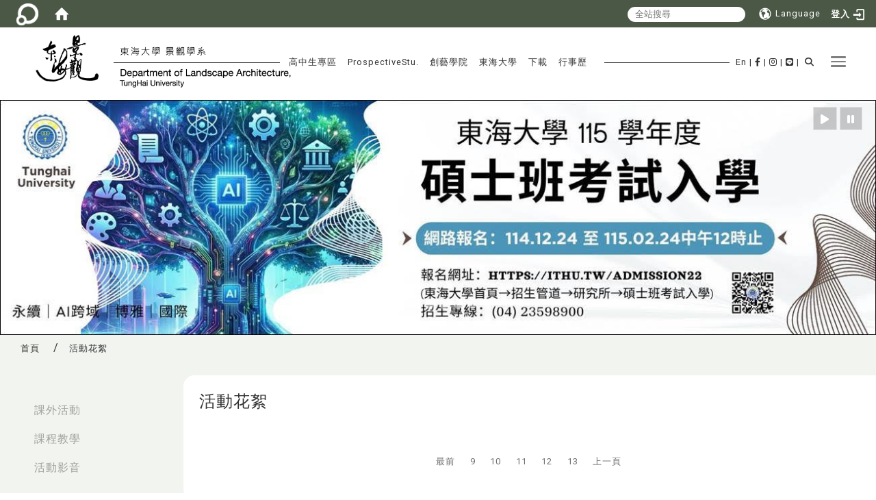

--- FILE ---
content_type: text/html; charset=utf-8
request_url: https://la.thu.edu.tw/zh_tw/album1/?page_no=14&
body_size: 14721
content:
<!DOCTYPE html>
<html lang="zh_tw" class="orbit">
<head>
<meta http-equiv="Content-Type" content="text/html; charset=UTF-8">
<link rel="stylesheet" media="all" href="/assets/frontend_extend-2150d570a87512c35d1c39745c4a719d6606f6388778c6be57d636ecd1240b71.css">
<link rel="stylesheet" media="all" href="/assets/front_end-90a51f75b85c9c0851f66391f0366203e847348dabb87732a66f26657e2a4361.css">
<meta property="og:image" content="https://la.thu.edu.tw/uploads/site/site_logo_1/541294fa74700070ee170000/96a8a8ce2f7547b9035de6b0d6748985.png">
<meta property="og:image:width" content="1280">
<meta property="og:image:height" content="960">
<meta property="og:title" content="活動花絮">
<meta property="og:site_name" content="東海大學 景觀學系">
<meta property="og:url" content="/zh_tw/album1/?page_no=14&amp;">
  <script src="/assets/jquery-2a83d06853bd343c7bfc2e5d4539814cfa934676e2948ed348311435eca862f5.js"></script>
<script src="/assets/jquery_prefix-5c5a0bbb9dfff7d410703a0565bc948dca28ec736d1a0e725050111c330805d3.js"></script>
<script src="/assets/jquery_ujs_custom-a76b6cd8d652c18d24ed38d1f7a4d18f51d1f594a88a0f2ade82afec33966e2b.js"></script>
<script src="/assets/jquery.cycle2.min-ec60b272289a05b845d7613d074237d008c08a069dc283c2e4c62dfc513242db.js"></script>
<script src="/assets/jquery.cycle2.carousel.min-3d226d0713bcf58909be7c7e753fa1eef4409eee278299adfe70ff4ea646d65f.js"></script>
<script src="/assets/jquery.cycle2.scrollVert.min-ce8da4c3f5e336753d998c9f02e64cc8b7e3977f5f6988133faf24a44c90b427.js"></script>
<script src="/assets/jquery.cycle2.tile.min-83b4b0c4c2604b9c9acb20199a740f4b9e83c227ae46c1a430aa67bf97ff5457.js"></script>
<link rel="stylesheet" media="all" href="/assets/datatables.min-2155ecc89ec52206f289afaf5d99a0a8b8226db6d9f3742ae37ed6690e713642.css">
<script src="/assets/datatables.min-598993c579b423583458a17773ed1e86103dc54e60eae7ab6c27b426af16df6f.js"></script>
<meta name="csrf-param" content="authenticity_token">
<meta name="csrf-token" content="AuqrVybH87nzPDRJwCxJ/K0o0N6XJdhCqimA1BcCnSk7cfK2z6rrqJYzUTcaLHj0n5gUZauf7I+1Is151WvBAg==">
<script>
    $.fn.dataTable.defaults.initComplete = function(settings) {
        $(this).find('td:first-child').trigger('click');
    };
</script>
  <meta http-equiv="X-UA-Compatible" content="IE=edge">
  <meta name="viewport" content="width=device-width, initial-scale=1">
  <link rel="shortcut icon" type="image/x-icon" href="/uploads/site/favicon/541294fa74700070ee170000/finals.gif">
  <title>東海大學 景觀學系</title>
  <link rel="stylesheet" media="all" href="//stackpath.bootstrapcdn.com/font-awesome/4.7.0/css/font-awesome.min.css">
  <link rel="stylesheet" media="all" href="/assets/bootstrap/bootstrap.min-75d082515c9150468fda066937eee04aebcb83843cae02254ba5c5eb5f670fce.css">
  <link rel="stylesheet" media="all" href="/assets/template/template-f723080656b85d2314bf3ad03f2c7ca04cf22b972c366aeb5d353f64dec01067.css">
  <link rel="stylesheet" media="all" href="/assets/template/jquery.scrolling-tabs.min-0aaa5bfc7b51e5bacb1b208e1bc8d8cf1b8daba5c234626bc7fda4be4effb5df.css">
  <link rel="stylesheet" media="print" type="text/css" href="/assets/template/print.css">
  <script src="/assets/plugin/modernizr-d5770395993b83f1cd01c625a62f0cc2a8f2536f7288ef3a45f2863f2e20a9c1.js"></script>
  <script src="/assets/plugin/picturefill.min-1e1f7d4e867ad1ec3d5886ad5e69512b6692509c939a89634ffcf63ba17b6b7d.js"></script>
  <script src="/assets/plugin/jquery.mobile.custom.min-94832de9dd3faaf354dabd20e980b49bfe549a3750d73e5855bc4104b53afe9d.js"></script>
  <script src="/assets/bootstrap.min-18024db0d6a0bc75ca740863a3b491b7f9b9cbd080ba3ee25e22265801d0b0c9.js"></script>
  
  
  <script src="/assets/plugin/jquery.cycle2.video.min-384b34504c43f5962ffa3295b0b28947fd8a4498968853be0477a5dc664bd9b9.js"></script>
  <script src="/assets/plugin/jquery-bullseye-min-8149d6adb748bd9561e9f1fd822e59337a75d065e017c7891699d50d69414bc2.js"></script>
  <script src="/assets/plugin/jquery.scrolling-tabs.min-2ca04680a371ceee7710b234d1e8795bf3d4247da7327300094cf74ed64829fa.js"></script>

  <script src="/assets/plugin/owl.carousel.min-ec9585fb4e14679aaa65e0d62fac99d496ce23ea8052fc718d5b3fbc84525e61.js"></script>
  <link rel="stylesheet" type="text/css" href="/assets/template/owl.carousel.min.css">
  <link rel="stylesheet" type="text/css" href="/assets/template/owl.theme.default.min.css">
  
  <script src="/assets/app-8555b1845419c968bb68cd3aaae4cc8a9cdedabf0c4b02a2d8d02e43cbc8630e.js"></script>
  <script src="/assets/frontend-121b87925d20c2b21764d1c5053c911976bcf14ba23128fed1904f6b7a19033d.js"></script>
  <script src="https://apis.google.com/js/platform.js" async defer></script>
  <!-- Global site tag (gtag.js) - Google Analytics -->
<script async src="https://www.googletagmanager.com/gtag/js?id=UA-39647153-6"></script>
<script>
  window.dataLayer = window.dataLayer || [];
  function gtag(){dataLayer.push(arguments);}
  gtag('js', new Date());

  gtag('config', 'UA-39647153-6');
</script>
<meta name="keywords" content="東海, 景觀">
  <!--[if lt IE 9]>
    <script src="//cdnjs.cloudflare.com/ajax/libs/respond.js/1.4.2/respond.min.js"></script>
  <![endif]-->


<link rel="stylesheet" media="all" href="/assets/basic/icon-02ab17711373a2fee6746d031bbf8f89850adda636a54834e220d1b80d790b49.css">
<link rel="stylesheet" media="all" href="/assets/lib/orbit_bar/orbit-bar-9a68f0bc146ac3fd789a7da1d1e67caa1ff87338517f8a0395b99df664f17cb3.css">
<script src="/assets/frontend_extend-18d8a9e578b8a7c72226a638c39f581b47ee42b5f58651d7f8b57f27c5fab08a.js"></script>
</head>
<body class="internal-page banner_height_setting_2" data-module="gallery">
  <link rel="stylesheet" media="all" href="/assets/fontawesome-6.2.1.min-8aec0118643d34254cb9f5c27b931239c9de8008c849c9800d8651a5da1abcb2.css">
<link rel="stylesheet" media="all" href="/assets/fontawesome-6.2.1-fix.min-a85d2f928ef91b80968519d9fd352220353e6db2bd1a8f61f2f1c4377323c59d.css">
<link rel="stylesheet" media="all" href="/assets/lib/jquery-ui-1.13.2/jquery-ui.min-857eeb1d8eca98b4e9d8d1c09331c0c5844b263fe668efdf8b45679dd9b07c1b.css">
<link rel="stylesheet" media="all" href="/assets/jquery-ui-timepicker-addon-ee91708eac547223792975e0d9a9aae62127da4b28a58d40c0634927f19665f0.css">
  <script src="/assets/lib/jquery-ui-1.13.2/jquery-ui.min-b88d0b98b7b90a20cae0fc32eaf0845ac1ffdc0e4b3176c501e353d45c975064.js"></script>
  <script src="/assets/jquery.ui.datepicker.monthyearpicker-6126b863aa1c4b399bf657869bbc51389d83ff5101b069ff7e1d0b02793c67e1.js"></script>
<style type="text/css">
  .ui-dialog {
    z-index: 2000000000000 !important;
  }
  .ui-datepicker {z-index:1000000 !important}
    @media screen and (min-width:768px){
      html body #orbit-bar .orbit-bar-inner,html body #orbit-bar .orbit-bar-inner form,html body #orbit-bar .orbit-bar-search-sign-language{
        background-color: #4B5846 !important;
      }
    }
    html body #orbit-bar .orbit-bar-inner,html body #orbit-bar .orbit-bar-inner form,html body #orbit-bar .orbit-bar-search-sign-language{
      background-color: #4B5846 !important;
    }
    html body #orbit-bar .orbit-bar-inner>ul>li:hover>span, html body #orbit-bar .orbit-bar-inner>ul>li:hover>a, html body #orbit-bar .orbit-bar-inner>ul>li:hover #language, html body #orbit-bar .orbit-bar-inner>ul>li>ul li:hover, html body #orbit-bar .orbit-bar-inner>ul>li>ul li.active,.orbit-bar-search-sign-language li:hover form,.orbit-bar-search-sign-language li:hover label
    {
        background-color: #D0D4B6 !important;
        color: #FFFFFF !important;
    }
    html body #orbit-bar .orbit-bar-inner>ul>li span:hover,html body #orbit-bar .orbit-bar-inner>ul>li:hover>span#user, html body #orbit-bar .orbit-bar-inner>ul>li>ul li a:hover,html body #orbit-bar .orbit-bar-inner>ul>li:hover #language,html body #orbit-bar .orbit-bar-menu .showlist:hover .orbit-bar-home, html body #orbit-bar .orbit-bar-inner>ul>li:hover label
    {
        color: #FFFFFF !important;
    }
    html body #orbit-bar .orbit-bar-inner > ul > li > ul
    {
      background-color: #4B5846 !important;
    }
    @media screen and (max-width:767px){
      html body #orbit-bar .orbit-bar-inner > ul
      {
        background-color: #4B5846 !important;
      }
      html body #orbit-bar .orbit-bar-inner form{
        background-color: #4B5846 !important;
      }
    }
    @media screen and (min-width:768px){
      html body #orbit-bar .orbit-bar-search-sign-language #language, html body #orbit-bar .orbit-bar-menu .orbit-bar-home,html body #orbit-bar .orbit-bar-search-sign-language #user,html body #orbit-bar .orbit-bar-inner>ul>li>a,html body #orbit-bar .orbit-bar-inner>ul>li label {
        color: #FFFFFF !important;
      }
    }
    @media screen and (max-width:767px){
      #orbit-bar .orbit-bar-title a{
        color: #FFFFFF !important;
      }
      label[for="open-orbit-nav"]{
        border-color: #FFFFFF !important;
        color: #FFFFFF !important;
      }
    }
    html body #orbit-bar .orbit-bar-inner > ul > li > ul a,html body #orbit-bar .orbit-bar-inner > ul > li > ul .active{
      color: #FFFFFF !important;
    }
    html body #orbit-bar .orbit-bar-inner > ul > li > ul:before{
      border-color: transparent transparent #FFFFFF transparent !important;
    }
    @media screen and (max-width:767px){
      html body #orbit-bar .orbit-bar-search-sign-language #language, html body #orbit-bar .orbit-bar-menu .orbit-bar-home,html body #orbit-bar .orbit-bar-search-sign-language #user,html body #orbit-bar .orbit-bar-inner>ul>li>a,html body #orbit-bar .orbit-bar-inner>ul>li label {
        color: #FFFFFF !important;
      }
    }
</style>
  <div id="orbit-bar">
      <label for="open-orbit-login" style="display:none;">Open login</label>
      <input type="checkbox" title="open login" id="open-orbit-login">
      <label for="open-orbit-login" class="cover" title="Close login"><p style="display: none;">Close login</p></label>
      <div class="login-window">
        <div class="login-header">
          <label tabindex="0" for="open-orbit-login" class="close">close</label>
          <p>登入 LA.THU</p>
        </div>
        <div class="login-body">
          <form class="container" action="/sessions?locale=zh_tw" accept-charset="UTF-8" method="post">
<input name="utf8" type="hidden" value="✓"><input type="hidden" name="authenticity_token" value="OyZ72nBslzGVAOePeIuKpuwq0HT/xlI/6KWf2yz76q8CvSI7mQGPIPAPgvGii7uu3poUz8N8ZvL3rtJ27pK2hA==">
            <div class="prepend input-group">
              <span class="add input-group-addon"><i class="icon-user"></i></span>
              <label for="user_user_id" style="display:none;">Username</label>
              <input class="input" id="user_user_id" title="username" name="user_name" placeholder="使用者帳號" size="30" type="text">
            </div>
            <div class="prepend input-group">
              <span class="add input-group-addon"><i class="icon-lock"></i></span>
              <label for="user_password" style="display:none;">Password</label>
              <input class="input" id="user_password" name="password" placeholder="密碼" title="password" size="30" type="password">
            </div>
            <div class="login-submit-wrap">
              <div class="submit">
                <button class="login-btn" type="submit">登入</button>
              </div>
            </div>
            <script>
              function forgot_password(){
                if(document.getElementById('user_user_id').value !='')
                  var post_data = $.post('/sessions/forgot_password',{ user_name: document.getElementById('user_user_id').value });
                if(document.getElementById('user_user_id').value != ''){
                  post_data.done(function(){
                    try{
                      if(I18n.locale == 'en')
                        if(post_data.responseJSON['user_email'] == '')
                          var alert_texts = 'This user_name or user_email is not registered yet!Please contact customer service to deal with this problem.';
                        else
                          var alert_texts = 'Please check '+post_data.responseJSON['user_email']+' to see the new password for user_name:'+post_data.responseJSON['user_name'].join(' , ');
                      else
                        if(post_data.responseJSON['user_email'] == '')
                          var alert_texts = '該使用者名稱或是使用者email尚未註冊!請聯絡客服協助處理。';
                        else
                          var alert_texts = '請確認'+post_data.responseJSON['user_email']+'來查看使用者名稱:'+post_data.responseJSON['user_name'].join('、')+'的新密碼';
                    }catch(e){
                      if(I18n.locale == 'en')
                        var alert_texts = 'Please contact customer service to deal with the problem.';
                      else
                        var alert_texts = '請聯絡客服協助處理。';
                    };
                    $('.alert-error').text(alert_texts);
                    alert(alert_texts);
                  });
                }else{
                  if(I18n.locale == 'en')
                    var alert_texts = 'Please fill-in your user id without password, click “Forgot your password?“, and check you email for updated password.';
                  else
                    var alert_texts = '請輸入您的使用者帳號無需輸入密碼，點選「忘記密碼」後至您的信箱檢查密碼更新郵件！';
                  alert(alert_texts);
                };
              };
            </script>
            <a onclick="forgot_password()" style="float: left;font-size: 0.813em;margin-left: 1em;" href="#forgot_password">忘記密碼?</a>
            <div style="clear: both;"></div>
</form>        </div>

      </div>
    <input type="checkbox" id="open-orbit-nav" title="orbitbar">
    <div class="orbit-bar-inner">
      <label for="open-orbit-nav">
        <i class="icons-list-2"></i>
      </label>
      <ul class="orbit-bar-menu">
        <li>
          <a href="javascript:;" class="orbit-bar-logo" title="請登入以管理網站,按下開啟登入視窗">
            <img src="/assets/orbit-logo.png" alt="奧博科技商標">
            <p style="display: none;">請登入以管理網站,按下開啟登入視窗</p>
          </a>
        </li>
        <li>
          <a href="/" class="orbit-bar-home" title="首頁" tabindex="0"><i class="icons-house"></i><p>home</p></a>
        </li>
      </ul>
      <h1 class="orbit-bar-title">
        <a href="/" title="LA.THU">LA.THU</a>
      </h1>
      <ul class="orbit-bar-search-sign-language">
        <li style="background-color:transparent;">
          <form id="search" method="get" action="https://www.google.com/custom" target="_blank" style="border: 0 !important;">
            <input type="hidden" name="authenticity_token" value='value="se5Xif7F2tKqdDcPNiryMujdA4wE8PyDXfqvdJssYTCIdQ5oF6jCw897UnHsKsM62m3HNzhKyE5C8eLZWUU9Gw=="'>
            <input type="hidden" name="client" value="pub-&amp;amp">
            <input type="hidden" name="ie" id="ie" value="utf-8">
            <input type="hidden" name="oe" id="oe" value="utf-8">
            <input type="hidden" name="cof" id="cof" value="AH:center;AWFID:03de271f1940eea3;">
            <input type="hidden" name="domains" value="la.thu.edu.tw">
            <input type="hidden" name="sitesearch" value="la.thu.edu.tw">
            <label style="display:none;" for="q" accesskey="S">Google Search</label>
            <input type="search" name="q" id="q" value="" placeholder="全站搜尋" x-webkit-speech="" title="search">
          </form>
        </li>
        <li id="language-li" style="background-color:transparent;" class="mobile_login_bar">
            <a id="languagebutton" href="javascript:;" title="按下關閉語言選單"><span id="language"><i class="icons-earth orbit-bar-language-icon"></i><span class="orbit-bar-language-text">Language</span></span></a>
            <ul>
                  <li class="active">
                    繁體中文
                  </li>
                  <li>
                    <a accesskey="s" href="/zh_cn/album1/?page_no=14&amp;">
                      简体中文
                    </a>
                  </li>
            </ul>
        </li>
        <li style="margin-right:-1em;" class="mobile_login_bar">
          <a id="loginbutton" title="按下開啟登入視窗" href="javascript:;">
            <label for="open-orbit-login">
              <i style="font-style: inherit;font-size: 0.8rem;width: 2.875em;text-align: right;vertical-align: middle;">登入</i>
              <i class="icons-login" style="font-size: 1.4em;width: 1.875em;text-align: left;vertical-align: middle;"></i>
            </label>
          </a>
        </li>
        <style>
          @media screen and (min-width:768px){
            .orbit-bar-search-sign-language{
              max-height:100%;
            }
          }
        </style>
      </ul>
      <ul id="language-li-ul" class="orbit-bar-mobile-sign-language" style="background-color: #4B5846 !important;">
        <li>
            <span id="language" class="mobile-button"><i class="icons-earth orbit-bar-language-icon" style="color: #FFFFFF !important;"></i><span class="orbit-bar-language-text">Language</span></span>
            <ul>
                  <li class="active">
                    繁體中文
                  </li>
                  <li>
                    <a accesskey="s" href="/zh_cn/album1/?page_no=14&amp;">
                      简体中文
                    </a>
                  </li>
            </ul>
        </li>
        <li>
          <label for="open-orbit-login">
            <i class="icons-login" style="color: #FFFFFF !important;"></i>
            <p style="display: none;">Open login</p>
          </label>
        </li>
      </ul>
    </div>
  </div>
  <style>
  @media (max-width: 767px) {#orbit-bar ul.orbit-bar-search-sign-language > li + li{width:33.3333%;}}
  </style>
      <script>$('.orbit-bar-logo').off('click').on('click',function(){window.orbit_login_button = $(this);$("#open-orbit-login").click()});</script>
  <script type="text/javascript">
    var lang_opentitle = '按下開啟語言選單';
    var lang_closetitle = '按下關閉語言選單';
    $('#languagebutton').off('click').on('click',function(){
      if ($(this).parent().find('>ul').hasClass('show')) {
        $(this).attr('title', lang_opentitle);
      } else {
        $(this).attr('title', lang_closetitle);
      }
    });
    $('#languagebutton').focus(function(){
      if ($(this).parent().find('>ul').hasClass('show')) {
        $(this).attr('title', lang_closetitle);
      } else {
        $(this).attr('title', lang_opentitle);
      }
    });
    /* when tab key choose close,press enter to close login window start */
    function closelabel(e){
      var keynum;
      if(window.event) // IE
      {
        keynum = e.keyCode
      }
      else if(e.which) // Netscape/Firefox/Opera/chrome
      {
        keynum = e.which
      }
      if( keynum == 13 ){
        $(".orbit-bar-logo").one("focusin",function(){
          window.orbit_login_button.focus();
        })
        $("#open-orbit-login").click();
      };
    }
    $('label.close').attr('onkeydown','closelabel(event)');
    /* when tab key choose  close,press enter to close login window end   */
    $('#loginbutton >label').off('click').on('click',function(){window.orbit_login_button = $('#loginbutton');$("#open-orbit-login").click()});
    $('#loginbutton').off('click').on('click',function(){window.orbit_login_button = $('#loginbutton');$("#open-orbit-login").click()});
    /* press esc to close login window start */
    function esc_close_login_window(event){
      var e = event;
      var keynum;
      if(window.event) // IE
      {
        keynum = e.keyCode;
      }
      else if(e.which) // Netscape/Firefox/Opera/chrome
      {
        keynum = e.which;
      }
      if( keynum == 27 ){
        $(".orbit-bar-logo").one("focusin",function(){
          window.orbit_login_button.focus();
        })
        $("#open-orbit-login").click();
      };
    }
    /* press esc to close login window end   */
    $("#open-orbit-login").on("change",function(){
      if($(this).is(":checked")){
        $(window).off('keydown', esc_close_login_window).on('keydown', esc_close_login_window);
        $("#user_user_id").focus(); //when open login window,focus on the username
      }else{
        $(window).off('keydown', esc_close_login_window);
      }
    })
    $(".login-body form").on("submit",function(){
      $(this).append("<input type='hidden' name='referer_url' value='/zh_tw/album1/?page_no=14&amp;'/>");
    })
    var I18n = {};
    Object.defineProperty(I18n,"locale",{
      value: "zh_tw"
    });
    Object.defineProperty(I18n,"validLocales",{
      value: ["zh_tw","zh_cn"]
    });
  </script>
  <style>
    #language-li ul li a{
      margin-left: 0;
      position: relative;
    }
    @media screen and (min-width:768px){
        .sub_orbit_bar{
          background-color:#4B5846!important;
        }
        .orbit-bar-menu{
          background-color:transparent!important;
        }
        .sub_orbit_bar_text{
          color:#FFFFFF!important;
        }
    }
    @media screen and (max-width:767px){
        .sub_orbit_bar{
          background-color:#4B5846!important;
        }
        .orbit-bar-menu{
          background-color:#4B5846!important;
        }
        .sub_orbit_bar_text{
          color:#FFFFFF!important;
        }
      .mobile_login_bar{
        width: 50%!important;
      }
    }
      @media screen and (max-width: 767px){
        #orbit-bar .orbit-bar-inner .orbit-bar-mobile-sign-language {
            background: #333;
            display: block;
            margin: 0;
            position: absolute;
            right: 0;
            top: 0;
        }
      }
    .orbit-bar-mobile-sign-language {
        display: none;
    }
    @media screen and (max-width: 767px){
      #orbit-bar .orbit-bar-inner .orbit-bar-mobile-sign-language > li ul.show {
        display: block;
      }
      #orbit-bar .orbit-bar-inner .orbit-bar-mobile-sign-language > li > span > span {
        display: none;
      }
      #orbit-bar .orbit-bar-inner .orbit-bar-mobile-sign-language > li {
        color: #fff;
        float: left;
        position: relative;
      }
      #orbit-bar .orbit-bar-inner .orbit-bar-mobile-sign-language > li > span , #orbit-bar .orbit-bar-inner .orbit-bar-mobile-sign-language > li > label{
        cursor: pointer;
        display: block;
        height: 40px;
        line-height: 43px;
        width: 40px;
        text-align: center;
        margin-bottom: 0;
      }
      #orbit-bar .orbit-bar-inner .orbit-bar-mobile-sign-language > li ul {
          background: #333 none repeat scroll 0 0;
          border-radius: 0;
          display: none;
          position: fixed;
          right: 0;
          top: 40px;
          width: 100%;
      }
    }
  </style>
  <style type="text/css">
    .orbit-bar-inner .custom_widget{
      flex:  1;
    }
  </style>
  <script>
    $(document).ready(function(){
      $(".orbit-bar-inner").css("overflow","visible");
      if($(window).outerWidth(true) <= 767){
        $('.orbit-bar-menu').before($('.orbit-bar-title'));
      }else{
        $(".orbit-bar-search-sign-language").before($('.orbit-bar-title'));
      }
    })
    $(window).resize(function(){
      if($(window).outerWidth(true) <= 767){
        $('.orbit-bar-menu').before($('.orbit-bar-title'));
      }else{
        $(".orbit-bar-search-sign-language").before($('.orbit-bar-title'));
      }
    })
  </script>

  <div class="background" data-pp="100"></div>
  

<div id="fb-root"></div>
<script>(function(d, s, id) {
  var js, fjs = d.getElementsByTagName(s)[0];
  if (d.getElementById(id)) return;
  js = d.createElement(s); js.id = id;
  js.src = "";
  fjs.parentNode.insertBefore(js, fjs);
}(document, 'script', 'facebook-jssdk'));</script>

<script>!function(d,s,id){var js,fjs=d.getElementsByTagName(s)[0];if(!d.getElementById(id)){js=d.createElement(s);js.id=id;js.src="https://platform.twitter.com/widgets.js";fjs.parentNode.insertBefore(js,fjs);}}(document,"script","twitter-wjs");</script>
<div class="mobile-menu">
  <button type="button" class="navbar-toggle collapsed" data-toggle="collapse" data-target="#layout-navigation">
        <span class="sr-only">Toggle navigation</span>
        <span class="icon-bar icon-bar-top"></span>
        <span class="icon-bar icon-bar-middle"></span>
        <span class="icon-bar icon-bar-bottom"></span>
  </button>
  <div class="cover"></div>
</div>
<header class="navbar layout-header no-print" role="navigation">
  <div class="container headercontainer">

    <div class="navbar-header">
      <button type="button" class="navbar-toggle collapsed" data-toggle="collapse" data-target="#layout-navigation">
        <span class="sr-only">Toggle navigation</span>
        <span class="icon-bar icon-bar-top"></span>
        <span class="icon-bar icon-bar-middle"></span>
        <span class="icon-bar icon-bar-bottom"></span>
      </button>
	  <a title="主頁" class="navbar-brand" href="/"><h2 class="default_site_h1">
<img class="site-logo" src="/uploads/site/site_logo_1/541294fa74700070ee170000/96a8a8ce2f7547b9035de6b0d6748985.png" alt="東海大學 景觀學系的Logo"><span style="display: none;">東海大學 景觀學系</span>
</h2></a>
	  <script>$(document).ready(function(){var url =$('.site-logo').eq(0).attr('src');if(url == "/assets/default-site-logo.png"){$('.navbar-brand').eq(0).remove();};if($('.navbar-brand').length == 2){$('.site-logo').css('height','auto')};$('.site-logo').eq(0).css('margin-right',0);$('.navbar-brand').css('padding-right',0)})</script>
      <a title="主頁" class="navbar-brand" href="/"><img class="site-logo" src="/uploads/site/site_logo/541294fa74700070ee170000/_THU-LA-Logo._001.png" alt="東海大學 景觀學系的Logo"> </a>
    </div>
    <section class="header-banner" data-pp="2000"></section>
    <div class="collapse navbar-collapse modules-menu" id="layout-navigation">
    <section class="mobile-menu-icon" data-pp="3001"></section>
    <a id="accesskey_menu" title="accesskey menu" accesskey="M" href="#">:::</a>
      <ul id="main-nav" class="navbar-right navbar-nav modules-menu-level-0 nav-level-0 no-print" data-menu-level="0">
<li>
    <a href="/zh_tw/highschool/hswords" title="高中生專區" data-menu-link="true" class="dropdown-toggle" target="_self">高中生專區</a>
    <ul class="modules-menu-level-1 nav-level-1" data-menu-level="1">
<li>
        <a href="/zh_tw/hszoon/poster" title="宣傳海報" data-menu-link="true" target="_self">宣傳海報</a>
        
      </li>
<li>
        <a href="https://calendar.google.com/calendar/u/0/embed?src=85d550acaac1e440cd012866c9aefe9a5c6d17c861f1c543be9ed83d1ac783a3@group.calendar.google.com&amp;ctz=Asia/Taipei" title="行事曆" data-menu-link="true" target="_blank">行事曆</a>
        
      </li>
<li>
        <a href="/zh_tw/hszoon/hswords" title="給新鮮人的話" data-menu-link="true" target="_self">給新鮮人的話</a>
        
      </li>
<li>
        <a href="https://exam.thu.edu.tw:8443/EXAM/indextt.jsp#" title="招生報名系統" data-menu-link="true" target="_blank">招生報名系統</a>
        
      </li>
<li>
        <a href="/zh_tw/hszoon/100000001" title="招生資訊" data-menu-link="true" target="_self">招生資訊</a>
        
      </li>
<li>
        <a href="/zh_tw/hszoon/tunghai" title="校特色亮點" data-menu-link="true" target="_self">校特色亮點</a>
        
      </li>
<li>
        <a href="/zh_tw/hszoon/Highlights" title="系特色亮點" data-menu-link="true" target="_self">系特色亮點</a>
        
      </li>
<li>
        <a href="/zh_tw/hszoon/Development" title="教學研究發展重點" data-menu-link="true" target="_self">教學研究發展重點</a>
        
      </li>
<li>
        <a href="/zh_tw/hszoon/TeacherPresentation" title="師資介紹" data-menu-link="true" target="_self">師資介紹</a>
        
      </li>
<li>
        <a href="/zh_tw/hszoon/hscourse" title="課程學習地圖" data-menu-link="true" target="_self">課程學習地圖</a>
        
      </li>
<li>
        <a href="/zh_tw/whatis" title="景觀學什麼" data-menu-link="true" target="_self">景觀學什麼</a>
        
      </li>
<li>
        <a href="/zh_tw/hszoon/Scholarship" title="獎助學金" data-menu-link="true" target="_self">獎助學金</a>
        
      </li>
<li>
        <a href="/zh_tw/hszoon/requirements" title="畢業條件" data-menu-link="true" target="_self">畢業條件</a>
        
      </li>
<li>
        <a href="/zh_tw/AcadPerm" title="師生學術研究成果" data-menu-link="true" target="_self">師生學術研究成果</a>
        
      </li>
<li>
        <a href="/zh_tw/hszoon/LACourse" title="國際交流" data-menu-link="true" target="_self">國際交流</a>
        
      </li>
<li>
        <a href="/zh_tw/hszoon/hscourse2" title="校外實習" data-menu-link="true" target="_self">校外實習</a>
        
      </li>
<li>
        <a href="/zh_tw/hszoon/5yearBA" title="碩士班先修課程" data-menu-link="true" target="_self">碩士班先修課程</a>
        
      </li>
<li>
        <a href="/zh_tw/hszoon/HSintro1" title="未來出路、就業" data-menu-link="true" target="_self">未來出路、就業</a>
        
      </li>
<li>
        <a href="/zh_tw/hszoon/FutureStudies" title="未來升學" data-menu-link="true" target="_self">未來升學</a>
        
      </li>
<li>
        <a href="/zh_tw/hszoon/Fees" title="學雜費" data-menu-link="true" target="_self">學雜費</a>
        
      </li>
<li>
        <a href="/zh_tw/hszoon/hsawards" title="榮譽榜(競賽得獎)" data-menu-link="true" target="_self">榮譽榜(競賽得獎)</a>
        
      </li>
<li>
        <a href="/zh_tw/hszoon/OutstandingAlumni" title="傑出系友" data-menu-link="true" target="_self">傑出系友</a>
        
      </li>
</ul>
  </li>
<li>
    <a href="/zh_tw/news" title="最新消息" data-menu-link="true" class="dropdown-toggle" target="_self">最新消息</a>
    <ul class="modules-menu-level-1 nav-level-1" data-menu-level="1">
<li>
        <a href="/zh_tw/news/news1" title="系所公告" data-menu-link="true" target="_self">系所公告</a>
        
      </li>
<li>
        <a href="/zh_tw/news/news3" title="新聞報導" data-menu-link="true" target="_self">新聞報導</a>
        
      </li>
<li>
        <a href="/zh_tw/news/news2" title="活動與演講 " data-menu-link="true" target="_self">活動與演講 </a>
        
      </li>
<li>
        <a href="/zh_tw/news/news4" title="招生訊息 " data-menu-link="true" target="_self">招生訊息 </a>
        
      </li>
<li>
        <a href="/zh_tw/news/news5" title="獎學金公告" data-menu-link="true" target="_self">獎學金公告</a>
        
      </li>
<li>
        <a href="/zh_tw/news/news6" title="其他訊息 " data-menu-link="true" target="_self">其他訊息 </a>
        
      </li>
</ul>
  </li>
<li>
    <a href="/zh_tw/intro1" title="系所簡介" data-menu-link="true" class="dropdown-toggle" target="_self">系所簡介</a>
    <ul class="modules-menu-level-1 nav-level-1" data-menu-level="1">
<li>
        <a href="/zh_tw/intro/intro1" title="系所簡介" data-menu-link="true" target="_self">系所簡介</a>
        
      </li>
<li>
        <a href="/zh_tw/intro/intro2" title="系館介紹" data-menu-link="true" target="_self">系館介紹</a>
        
      </li>
<li>
        <a href="/zh_tw/intro/intro3" title="單位分機" data-menu-link="true" target="_self">單位分機</a>
        
      </li>
<li>
        <a href="/zh_tw/intro/intro4" title="系所位置" data-menu-link="true" target="_self">系所位置</a>
        
      </li>
<li>
        <a href="/zh_tw/intro/report" title="年度報告書" data-menu-link="true" target="_self">年度報告書</a>
        
      </li>
</ul>
  </li>
<li>
    <a href="/zh_tw/news/news4" title="招生資訊" data-menu-link="true" class="dropdown-toggle" target="_self">招生資訊</a>
    
  </li>
<li>
    <a href="/zh_tw/member/member1" title="師資介紹" data-menu-link="true" class="dropdown-toggle" target="_self">師資介紹</a>
    <ul class="modules-menu-level-1 nav-level-1" data-menu-level="1">
<li>
        <a href="/zh_tw/member/member1" title="專任師資" data-menu-link="true" target="_self">專任師資</a>
        
      </li>
<li>
        <a href="/zh_tw/member/member2" title="兼任師資" data-menu-link="true" target="_self">兼任師資</a>
        
      </li>
<li>
        <a href="/zh_tw/member/smember" title="退休教師" data-menu-link="true" target="_self">退休教師</a>
        
      </li>
<li>
        <a href="/zh_tw/member/member3" title="行政/學會" data-menu-link="true" target="_self">行政/學會</a>
        
      </li>
</ul>
  </li>
<li>
    <a href="/zh_tw/course1" title="課程學習地圖" data-menu-link="true" class="dropdown-toggle" target="_self">課程學習地圖</a>
    <ul class="modules-menu-level-1 nav-level-1" data-menu-level="1">
<li>
        <a href="/zh_tw/course/course1" title="學習地圖" data-menu-link="true" target="_self">學習地圖</a>
        
      </li>
<li>
        <a href="/zh_tw/course/course2" title="課程學分表" data-menu-link="true" target="_self">課程學分表</a>
        
      </li>
<li>
        <a href="/zh_tw/course/course3" title="證照資訊" data-menu-link="true" target="_self">證照資訊</a>
        
      </li>
</ul>
  </li>
<li>
    <a href="/zh_tw/AcadPerm" title="學術成果" data-menu-link="true" class="dropdown-toggle" target="_self">學術成果</a>
    <ul class="modules-menu-level-1 nav-level-1" data-menu-level="1">
<li>
        <a href="/zh_tw/AcadPerm/JournalPapers" title="期刊論文" data-menu-link="true" target="_self">期刊論文</a>
        
      </li>
<li>
        <a href="/zh_tw/AcadPerm/per_2" title="研討會論文 " data-menu-link="true" target="_self">研討會論文 </a>
        
      </li>
<li>
        <a href="/zh_tw/AcadPerm/BooksPub" title="專書" data-menu-link="true" target="_self">專書</a>
        
      </li>
<li>
        <a href="/zh_tw/AcadPerm/per_6" title="榮譽獎項" data-menu-link="true" target="_self">榮譽獎項</a>
        
      </li>
</ul>
  </li>
<li>
    <a href="/zh_tw/album1" title="活動花絮" data-menu-link="true" class="dropdown-toggle" target="_self">活動花絮</a>
    <ul class="modules-menu-level-1 nav-level-1" data-menu-level="1">
<li>
        <a href="/zh_tw/album1/album2" title="課外活動" data-menu-link="true" target="_self">課外活動</a>
        
      </li>
<li>
        <a href="/zh_tw/album1/TST" title="課程教學" data-menu-link="true" target="_self">課程教學</a>
        
      </li>
<li>
        <a href="/zh_tw/album1/videos" title="活動影音" data-menu-link="true" target="_self">活動影音</a>
        
      </li>
</ul>
  </li>
<li>
    <a href="/zh_tw/down" title="下載專區" data-menu-link="true" class="dropdown-toggle" target="_self">下載專區</a>
    <ul class="modules-menu-level-1 nav-level-1" data-menu-level="1">
<li>
        <a href="/zh_tw/down/down1" title="規則與辦法" data-menu-link="true" target="_self">規則與辦法</a>
        
      </li>
<li>
        <a href="/zh_tw/down/down2" title="表單下載" data-menu-link="true" target="_self">表單下載</a>
        
      </li>
</ul>
  </li>
<li>
    <a href="/zh_tw/album/awards" title="作品與成就" data-menu-link="true" class="dropdown-toggle" target="_self">作品與成就</a>
    <ul class="modules-menu-level-1 nav-level-1" data-menu-level="1">
<li>
        <a href="/zh_tw/APPRECIATION/awards" title="得獎作品" data-menu-link="true" target="_self">得獎作品</a>
        
      </li>
<li>
        <a href="/zh_tw/APPRECIATION/works" title="學生作品" data-menu-link="true" target="_self">學生作品</a>
        
      </li>
<li>
        <a href="/zh_tw/APPRECIATION/graduateschool" title="錄取海外研究所(作品集)" data-menu-link="true" target="_self">錄取海外研究所(作品集)</a>
        
      </li>
</ul>
  </li>
<li>
    <a href="/zh_tw/OutstandingAlumni2" title="傑出系友" data-menu-link="true" class="dropdown-toggle" target="_self">傑出系友</a>
    
  </li>
</ul>
    </div>
    <div class="header-nav">
    <a id="accesskey_top" accesskey="U" title="accesskey top" href="#">:::</a>
      <div class="kenmenu">
<ul class="navbar-right navbar-nav modules-menu-level-0 nav-level-0 no-print" data-menu-level="0" id="main-nav">
	<li>
<a class="dropdown-toggle" data-menu-link="true" href="/zh_tw/highschool/hswords" target="_self" title="高中生專區(在本視窗開啟)">高中生專區</a>
	<ul class="modules-menu-level-1 nav-level-1" data-menu-level="1">
		<li><a data-menu-link="true" href="/zh_tw/hszoon/poster" target="_self" title="本系宣傳海報(在本視窗開啟)">宣傳海報</a></li>
		<li><a data-menu-link="true" href="https://calendar.google.com/calendar/embed?src=landscape.thu%40gmail.com&amp;ctz=Asia%2FTaipei" target="_blank" title="另開新視窗前往招生報名系統">行事歷</a></li>
		<li><a data-menu-link="true" href="/zh_tw/hszoon/hswords" target="_self" title="給新鮮人的話(在本視窗開啟)">給新鮮人的話</a></li>
		<li><a data-menu-link="true" href="https://exam.thu.edu.tw:8443/EXAM/indextt.jsp#" target="_blank" title="另開新視窗前往招生報名系統">招生報名系統</a></li>
		<li><a data-menu-link="true" href="/zh_tw/hszoon/100000001" target="_self" title="招生資訊(在本視窗開啟)">招生資訊</a></li>
		<li><a href="/zh_tw/hszoon/tunghai" title="在本視窗開啟 系所特色亮點、為何選讀東海">校特色亮點</a></li>
		<li><a href="/zh_tw/hszoon/Highlights" title="在本視窗開啟 系所特色亮點、為何選讀東海">系所特色亮點、為何選讀東海</a></li>
		<li><a href="/zh_tw/hszoon/Development" title="在本視窗開啟 教學研究發展重點">教學研究發展重點</a></li>
		<li><a href="/zh_tw/hszoon/TeacherPresentation" title="在本視窗開啟 師資介紹">師資介紹</a></li>
		<li><a href="/zh_tw/hszoon/hscourse" title="在本視窗開啟 課程資訊">課程資訊</a></li>
		<li><a data-menu-link="true" href="/zh_tw/hszoon/Scholarship" target="_self" title="獎學金(在本視窗開啟)">獎助學金</a></li>
		<li><a href="/zh_tw/hszoon/requirements" title="在本視窗開啟 畢業條件">畢業條件</a></li>
		<li><a href="/zh_tw/AcadPerm" title="在本視窗開啟 師生學術研究成果">師生學術研究成果</a></li>
		<li><a href="/zh_tw/hszoon/LACourse" title="在本視窗開啟 國際交流">國際交流</a></li>
		<li><a data-menu-link="true" href="/zh_tw/hszoon/hscourse2" target="_self" title="校外實習(在本視窗開啟)">校外實習</a></li>
		<li><a data-menu-link="true" href="/zh_tw/hszoon/5yearBA" target="_self" title="碩士班先修課程(在本視窗開啟)">碩士班先修課程</a></li>
		<li><a href="/zh_tw/hszoon/HSintro1" title="在本視窗開啟 未來出路、就業">未來出路、就業</a></li>
		<li><a href="/zh_tw/hszoon/FutureStudies" title="在本視窗開啟 未來升學">未來升學</a></li>
		<li><a href="/zh_tw/hszoon/Fees" title="在本視窗開啟 學雜費">學雜費</a></li>
		<li><a href="/zh_tw/hszoon/hsawards" title="在本視窗開啟 榮譽榜(競賽得獎)">榮譽榜(競賽得獎)</a></li>
		<li><a href="/zh_tw/hszoon/OutstandingAlumni" title="在本視窗開啟 傑出系友">傑出系友</a></li>
		<li><a href="/zh_tw/whatis" title="在本視窗開啟 景觀學什麼">景觀學什麼</a></li>
	</ul>
	</li>
	<li>
<a class="dropdown-toggle" data-menu-link="true" href="/en/intro/intro1" target="_self" title="Prospective Students">ProspectiveStu.</a>
	<ul class="modules-menu-level-1 nav-level-1" data-menu-level="1">
		<li><a data-menu-link="true" href="/en/intro/intro1" target="_self" title="ABOUT L.A.">ABOUT L.A.</a></li>
		<li><a data-menu-link="true" href="/en/news/news4" target="_blank" title="ADMISSION">ADMISSION</a></li>
		<li><a data-menu-link="true" href="/en/member/member1" target="_self" title="FACULTY(在本視窗開啟)">FACULTY</a></li>
		<li><a href="/en/course1" title="CURRICULAM">CURRICULAM</a></li>
		<li><a href="/en/stu_1" title="University Experiences">UNIVERSITY EXPERIENCES</a></li>
		<li><a href="/en/album/awards" title="RESULT">RESULT</a></li>
	</ul>
	</li>
	<li><a class="dropdown-toggle" data-menu-link="true" href="https://facd.thu.edu.tw/" target="_blank" title="在新視窗開啟 創藝學院">創藝學院</a></li>
	<li><a class="dropdown-toggle" data-menu-link="true" href="https://www.thu.edu.tw/" target="_blank" title="在新視窗開啟 東海大學">東海大學</a></li>
	<li>
<a class="dropdown-toggle" data-menu-link="true" href="/zh_tw/down" target="_self" title="下載專區(在本視窗開啟)">下載</a>
	<ul class="modules-menu-level-1 nav-level-1" data-menu-level="1">
		<li><a data-menu-link="true" href="/zh_tw/down/down1" target="_self" title="規則與辦法(在本視窗開啟)">規則與辦法</a></li>
		<li><a data-menu-link="true" href="/zh_tw/down/down2" target="_self" title="表單下載(在本視窗開啟)">表單下載</a></li>
	</ul>
	</li>
	<li><a class="dropdown-toggle" data-menu-link="true" href="https://calendar.google.com/calendar/embed?src=landscape.thu%40gmail.com&amp;ctz=Asia%2FTaipei" target="_blank" title="在新視窗開啟 行事歷">行事歷</a></li>
</ul>
</div>

<div class="top-nav">
<a class="top-naven" href="/?locale=en" title="在本視窗開啟 En">En</a> | <a href="https://www.facebook.com/lathutw/" title="https://www.facebook.com/lathutw/(在本視窗開啟)"><i class="fab fa-facebook-f"></i></a> | <a href="https://instagram.com/thu_landscape?igshid=YmMyMTA2M2Y=" target="_blank" title="在新視窗開啟 Instagram"><i class="fab fa-instagram"></i></a> | <a href="" title="Line(在本視窗開啟)"><i class="fab fa-line"></i></a> |  

<div class="btn-search" type="submit">
<i class="searchicon fa fa-search"> </i>

<div class="searchbox">
<form action="https://www.google.com/custom" id="search" method="get" style="border: 0 !important;" target="_blank">
<input name="authenticity_token" type="hidden" value="6Ytsv7z84BNi8VRW++XZywX4M4CQ7uXt9YjVAA8gCpo="> <input name="client" type="hidden" value="pub-&amp;amp"> <input id="ie" name="ie" type="hidden" value="utf-8"> <input id="oe" name="oe" type="hidden" value="utf-8"> <input id="cof" name="cof" type="hidden" value="AH:center;AWFID:03de271f1940eea3;"> <input name="domains" type="hidden" value="la.thu.edu.tw"> <input name="sitesearch" type="hidden" value="la.thu.edu.tw"> <label accesskey="S" for="q" style="display:none;">Google Search</label> <input id="q" name="q" placeholder="
請輸入關鍵字..." title="search" type="search" value="" x-webkit-speech=""> </form>
</div>
</div>
</div>

    </div>
  </div>
</header>


  <section class="layout-slide no-print single-child-datapp" data-pp="300"><div class="w-ba-banner ba-banner-widget-3" data-subpart-id="56c198aa38178429bb000392">
  <div class="w-ba-banner__wrap  cycle-slideshow" data-list="images" data-level="0" data-cycle-slides=".w-ba-banner__slide" data-cycle-log="false" data-cycle-auto-height="0" data-cycle-speed="700" data-cycle-timeout="4000" data-cycle-fx="fade" data-cycle-pager=".banner_caption_56c198aa38178429bb000392" data-pager-template="&lt;li&gt;&lt;a&gt;&lt;/a&gt;&lt;/li&gt;" data-pager-active-class="active-slide" data-cycle-swipe="true" data-cycle-swipe-fx="scrollHorz">
    <div class="w-ba-banner__slide active" data-link="/zh_tw/news/news1/115%E5%AD%B8%E5%B9%B4%E5%BA%A6-%E7%A2%A9%E5%A3%AB%E7%8F%AD-%E8%80%83%E8%A9%A6%E5%85%A5%E5%AD%B8%E6%8B%9B%E7%94%9F-15733844" data-cycle-title="" data-cycle-desc="" data-overlay-template="&lt;h3&gt;&lt;/h3&gt;" data-target="_blank" data-category="" data-tags="">
          <a href="/zh_tw/news/news1/115%E5%AD%B8%E5%B9%B4%E5%BA%A6-%E7%A2%A9%E5%A3%AB%E7%8F%AD-%E8%80%83%E8%A9%A6%E5%85%A5%E5%AD%B8%E6%8B%9B%E7%94%9F-15733844" target="_blank" title="Banner image">
              <img class="w-ba-banner__image banner-responsive" src="/uploads/banner_image/file/694b7c96208f8846d8f9c49a/115%E7%A2%A9%E8%80%83-banner.jpg" style="cursor:pointer;" onload="var el=this;(function(){if((el.parentElement==undefined||el.parentElement.tagName!='A')&amp;&amp;$('&lt;p&gt;'+$(el).parents('.w-ba-banner__slide').eq(0).attr('data-overlay-template')+'&lt;/p&gt;').find('a').length==0){el.outerHTML=('&lt;a href=/zh_tw/news/news1/115%E5%AD%B8%E5%B9%B4%E5%BA%A6-%E7%A2%A9%E5%A3%AB%E7%8F%AD-%E8%80%83%E8%A9%A6%E5%85%A5%E5%AD%B8%E6%8B%9B%E7%94%9F-15733844 target=_blank&gt;'+el.outerHTML+'&lt;/a&gt;');}})()" alt="Banner image">
          </a>
    </div>
  
    <div class="w-ba-banner__slide " data-link="" data-cycle-title="" data-cycle-desc="" data-overlay-template="&lt;h3&gt;&lt;/h3&gt;" data-target="_blank" data-category="" data-tags="">
          <a href="" target="_blank" title="Banner image">
              <img class="w-ba-banner__image banner-responsive" src="/uploads/banner_image/file/62e23f6f208f88643bc97206/S__10788917r.jpg" alt="Banner image">
          </a>
    </div>
  
    <div class="w-ba-banner__slide " data-link="" data-cycle-title="" data-cycle-desc="" data-overlay-template="&lt;h3&gt;&lt;/h3&gt;" data-target="_blank" data-category="" data-tags="">
          <a href="" target="_blank" title="Banner image">
              <img class="w-ba-banner__image banner-responsive" src="/uploads/banner_image/file/62e24210208f88643ec973fa/2022%E7%95%A2%E5%B1%95%E7%94%A81.jpg" alt="Banner image">
          </a>
    </div>
  
    <div class="w-ba-banner__slide " data-link="" data-cycle-title="" data-cycle-desc="" data-overlay-template="&lt;h3&gt;&lt;/h3&gt;" data-target="_blank" data-category="" data-tags="">
          <a href="" target="_blank" title="Banner image">
              <img class="w-ba-banner__image banner-responsive" src="/uploads/banner_image/file/63a25de0208f8803a7e3a331/%E7%AC%AC%E4%B8%89%E5%90%8D-ALGA_Shellter_%E9%99%B3%E5%AE%A5%E8%93%89_%E5%BC%B5%E6%BA%AB%E8%8A%AEs.jpg" alt="Banner image">
          </a>
    </div>
  
    <div class="w-ba-banner__slide " data-link="" data-cycle-title="" data-cycle-desc="" data-overlay-template="&lt;h3&gt;&lt;/h3&gt;" data-target="_blank" data-category="" data-tags="">
          <a href="" target="_blank" title="Banner image">
              <img class="w-ba-banner__image banner-responsive" src="/uploads/banner_image/file/62e74230208f88642fc9754d/%E7%8D%8E.jpg" alt="Banner image">
          </a>
    </div>
  
    <div class="w-ba-banner__slide " data-link="" data-cycle-title="" data-cycle-desc="" data-overlay-template="&lt;h3&gt;&lt;/h3&gt;" data-target="" data-category="" data-tags="">
          <a href="" target="" title="Banner image">
              <img class="w-ba-banner__image banner-responsive" src="/uploads/banner_image/file/5c90618c208f8806bc000016/banner7newrrr.jpg" alt="Banner image">
          </a>
    </div>
  </div>
  <ul class="w-ba-banner__pager-3 banner-pager banner_caption_56c198aa38178429bb000392"></ul>
	<ul class="controlplay">
<a class="resume-slide" title="resume"><i></i></a><a class="pause-slide" title="pause"><i></i></a>
</ul>
	<ul class="button-mid">
		<button class="prev-button" title="prev"></button>
		<button class="next-button" title="next"></button>
	</ul>
</div>
<script>
	var flag = 1;
	$('.pause-slide').click(function(){
		$(this).parent("ul").parent('.w-ba-banner').find(".cycle-slideshow").cycle('pause');
	});
	$('.resume-slide').click(function(){
		$(this).parent("ul").parent('.w-ba-banner').find(".cycle-slideshow").cycle('resume');
	});
	$('.next-button').off('click').on('click',function(){
		$(this).parent("ul").parent('.w-ba-banner').find(".cycle-slideshow").cycle("next");
		
	})
	$('.prev-button').off('click').on('click',function(){
		$(this).parent("ul").parent('.w-ba-banner').find(".cycle-slideshow").cycle("prev");
	})
</script></section>
<div class="layout-contentwrap">
  <div class="layout-content">
    <div class="layout-content-inner content-inner container">
    <div class="breadcrumb-wrap" data-pp="500"><div class="widget-breadcrumb widget1 no-print" data-subpart-id="56c198b938178429bb00039c">
  <ul class="list-inline breadcrumb" data-list="crumbs" data-level="0">
  	<li data-category="" data-tags="">
  		<a href="/?locale=zh_tw">首頁</a>
  	</li>
  
  	<li data-category="" data-tags="">
  		<a href="/zh_tw/album1">活動花絮</a>
  	</li>
  </ul>
</div></div>
    <div class="sitemenu-wrap" data-pp="400"></div>
    <div class="content">
    <section class="page-content-box col-sm-3" data-pp="901"></section>
    <section class="page-content-box col-sm-6" data-pp="902"></section>
    <section class="page-content-box col-sm-3" data-pp="903"></section>
    </div>
    <div class="row">
      <aside class="layout-content-box aside left-column col-sm-3" data-pp="13"><div class="sitemenu-wrap sitemenu-vertical no-print" data-subpart-id="5b920903208f884bfc000096">
	
	<a id="accesskey_sitemenu" accesskey="S" href="/en/accesskey" title="Sitemenu">:::</a>
	<h3 class="sitemenu-title"></h3>
	<ul data-list="pages" class="sitemenu-list level-1 list-unstyled" data-level="0">
		<li class="sitemenu-item level-1 " data-category="" data-tags="">
			<a class="sitemenu-link level-1" href="/zh_tw/album1/album2" target="_self">課外活動</a>
			<ul class="sitemenu-list level-2 " data-list="children" data-level="1"></ul>
		</li>
	
		<li class="sitemenu-item level-1 " data-category="" data-tags="">
			<a class="sitemenu-link level-1" href="/zh_tw/album1/TST" target="_self">課程教學</a>
			<ul class="sitemenu-list level-2 " data-list="children" data-level="1"></ul>
		</li>
	
		<li class="sitemenu-item level-1 " data-category="" data-tags="">
			<a class="sitemenu-link level-1" href="/zh_tw/album1/videos" target="_self">活動影音</a>
			<ul class="sitemenu-list level-2 " data-list="children" data-level="1"></ul>
		</li>
	</ul>
</div></aside>
      <section class="layout-content-box right-column col-sm-9">
      <div class="extra" data-pp="600"></div>
      <main id="main-content" class="main-content" data-content="true">

<div class="index-gallery index1">
  <h1 class="index-title">
    <span>活動花絮</span>
  </h1>
  <div class="row" data-level="0" data-list="albums" style="display: flex;flex-wrap: wrap;"></div>
</div>
<ul class="pagination pagination-sm" data-pagination="true">
    <li class="">
        <a href="?page_no=1&amp;">最前</a>
    </li>

    <li class="">
        <a href="?page_no=9&amp;">9</a>
    </li>

    <li class="">
        <a href="?page_no=10&amp;">10</a>
    </li>

    <li class="">
        <a href="?page_no=11&amp;">11</a>
    </li>

    <li class="">
        <a href="?page_no=12&amp;">12</a>
    </li>

    <li class="">
        <a href="?page_no=13&amp;">13</a>
    </li>

    <li class="">
        <a href="?page_no=13&amp;">上一頁</a>
    </li>
</ul>



</main>
      <div class="box-social-share no-print"></div>
      <div class="extra" data-pp="700"></div>
      </section>
    </div>
    <div class="extra" data-pp="800"></div>
    </div>
  </div>
</div>
  

<footer class="layout-footer no-print">
  <div class="layout-footer-inner1">
    <div class="row container">
      <div class="layout-footer-content col-sm-10 footerleft" data-pp="178"></div>
      <div class="layout-content-box col-sm-2 footerright">
        <div class="footer-counter col-sm-12">造訪人次 : 9551022</div>
      </div>
    </div>
  </div>
  <div class="container layout-footer-inner">
    <div class="row">
      <div class="layout-footer-content col-sm-10 footerleft">
<div style="line-height:2.5em">
<br>
<br>
<i class="fa-solid fa-phone"></i>  04-23590417（<a href="https://la.thu.edu.tw/zh_tw/intro/intro3" target="_blank" title="在新視窗開啟 分機表">分機表</a>）（ 校內分機：38300 ）<br>
<br>
<i class="fa-solid fa-fax"></i>  04-23596470<br>
<br>
<i class="fas fa-envelope"></i>  <a href="mailto:la@thu.edu.tw">la@thu.edu.tw</a><br>
<br>
<i class="fas fa-map-marker-alt"></i>  407224台中市西屯區臺灣大道四段1727號。 <a href="/uploads/asset/data/5b8f708a208f8821f600000b/thu-map-P2_20180116.png" onclick="window.open(this.href, '', 'resizable=no,status=no,location=no,toolbar=no,menubar=no,fullscreen=no,scrollbars=no,dependent=no'); return false;">【地圖】</a><br>
 </div>
</div>
      <div class="layout-content-box col-sm-2 footerright">
        <div class="layout-content-box col-sm-12 footericon" data-pp="87"></div>
        <div class="layout-content-box col-sm-12" data-pp="77"></div>
      </div>
    </div>
      <div class="footer-updated-date"></div>
  </div>
</footer>


</body>
</html>


--- FILE ---
content_type: text/css; charset=utf-8
request_url: https://la.thu.edu.tw/assets/template/template-f723080656b85d2314bf3ad03f2c7ca04cf22b972c366aeb5d353f64dec01067.css
body_size: 114714
content:
@import url("http://fonts.googleapis.com/css?family=Droid+Sans:400,700");.response-content{justify-self:auto}body #orbit-bar .orbit-bar-inner>ul>li:hover>a,body #orbit-bar .orbit-bar-inner>ul>li:hover>span,body #orbit-bar .orbit-bar-inner>ul>li:hover>label,body #orbit-bar .orbit-bar-inner>ul>li>ul li:hover,body #orbit-bar .orbit-bar-inner>ul>li>ul li.active{background:#0095CF}body #orbit-bar .orbit-bar-inner{background:#333}body #orbit-bar .orbit-bar-search-sign-language #search input[type="search"]{margin-bottom:0;font-size:0.8rem}body #orbit-bar #search{border-right:none;-moz-box-shadow:none;-webkit-box-shadow:none;box-shadow:none}@media screen and (max-width: 550px){body #orbit-bar .orbit-bar-search-sign-language #search input[type="search"]{width:8.75em}}@media (max-width: 540px){body #orbit-bar ul.orbit-bar-search-sign-language>li+li:hover>a,body #orbit-bar ul.orbit-bar-search-sign-language>li+li:hover>span,body #orbit-bar ul.orbit-bar-search-sign-language>li+li.hover-class>span{background-color:#333}body #orbit-bar .orbit-bar-inner>label{border-color:#fff;color:#fff}body #orbit-bar .orbit-bar-inner>ul{background:#333}body #orbit-bar .orbit-bar-inner>ul>li>ul li:hover,body #orbit-bar .orbit-bar-inner>ul>li>ul li.active{background:#0095CF}body #orbit-bar .orbit-bar-inner>ul>li>ul a{color:#fff}body #orbit-bar .orbit-bar-inner>ul>li>ul li.divider{background:none;display:none}body #orbit-bar ul.orbit-bar-search-sign-language>li{background:none}body #orbit-bar ul.orbit-bar-search-sign-language>li{display:block}body #orbit-bar ul.orbit-bar-search-sign-language>li+li{border-top:0.0625em solid #444;border-right:0.0625em solid #444;box-sizing:border-box;box-shadow:none}body #orbit-bar ul.orbit-bar-search-sign-language>li+li:hover>ul,body #orbit-bar ul.orbit-bar-search-sign-language>li+li.hover-class>ul{background-color:#333}body .orbit-bar-logo+ul>li{border-bottom:0.0625em solid #444}}.response-content{justify-self:auto}body .sitemap-list a{color:#333333}body .sitemap-list a:hover,body .sitemap-list a.hover-class{color:#4d4d4d}body .sitemap-list.level-1>li>a{font-size:1.2em;font-family:"Roboto", "微軟正黑體", "Helvetica Neue", Helvetica, sans-serif}body .sitemap-list.level-2>li>a{font-size:1em;font-family:"Roboto", "微軟正黑體", "Helvetica Neue", Helvetica, sans-serif}body .sitemap-list.level-3{font-size:0.8em;font-family:"Roboto", "微軟正黑體", "Helvetica Neue", Helvetica, sans-serif}.response-content{justify-self:auto}.response-content{justify-self:auto}.response-content{justify-self:auto}html{font-size:100%}body{font-family:"Roboto", "微軟正黑體", "Helvetica Neue", Helvetica, sans-serif;font-size:inherit;margin-top:2.5em;overflow-x:hidden;letter-spacing:1px}a:link,a:visited{color:#333333}a:hover,a:focus{color:#4B5846;text-decoration:none}img{max-width:100%;height:auto}.admin-edit{clear:both}th,td{padding:0.5em .5rem}.borderless>tbody>tr>td,.borderless>tbody>tr>th,.borderless>tfoot>tr>td,.borderless>tfoot>tr>th,.borderless>thead>tr>td,.borderless>thead>tr>th{border:none !important}a.btn-primary{font-size:0.8125rem;-webkit-transition:all 200ms cubic-bezier(0.39, 0.5, 0.15, 1.36);-moz-transition:all 200ms cubic-bezier(0.39, 0.5, 0.15, 1.36);-ms-transition:all 200ms cubic-bezier(0.39, 0.5, 0.15, 1.36);-o-transition:all 200ms cubic-bezier(0.39, 0.5, 0.15, 1.36);transition:all 200ms cubic-bezier(0.39, 0.5, 0.15, 1.36);background:none;border:none;color:#333333;box-shadow:#333333 0 0px 0px 1px inset}a.btn-primary:hover,a.btn-primary.hover-class{color:#fff;box-shadow:#333333 0 0px 0px 40px inset}.btn-warning{background-color:#4B5846 !important;border-color:#4B5846 !important}.btn-warning:hover,.btn-warning.hover-class{background-color:#4B5846 !important;border-color:#4B5846 !important}.page-module-title{margin-bottom:1.125em}.view-count{font-size:0.75rem}.view_count>i{font-size:0.75rem}.view_count>i:before{margin-right:0.5em}#content{position:absolute !important}.response-content{justify-self:auto}.unity-title,.page-module-title,.w-annc .w-annc__widget-title,.i-annc .i-annc__page-title,.i-annc .i-annc__widget-title,.s-annc .s-annc__show-title,.w-archive .w-archive__widget-title,.w-archive .widget-title,.i-archive-title,.layout-content .widget-faqs.widget1 .widget-title,.index-faqs .index-title,.widget-gallery .widget-title,.index-gallery .index-title,.show-gallery .show-title,.index-member-1 .i-member__status-title,.index-member-2 .i-member-status-title,.index-member-3 .i-member-status-title,.index-member-4 .i-member-status-title,.index-member-5 .i-member-status-title,.search-widget h3,.projects-index h3,.universal-table-index h3,.widget-link .widget-title,.index-link .index-title,.title{margin:0.5em 0 1.5em;line-height:1.5;font-family:"Roboto", "微軟正黑體", "Helvetica Neue", Helvetica, sans-serif;font-size:1.5rem;color:#333333}.layout-footer .unity-title,.layout-footer .page-module-title,.layout-footer .w-annc .w-annc__widget-title,.w-annc .layout-footer .w-annc__widget-title,.layout-footer .i-annc .i-annc__page-title,.i-annc .layout-footer .i-annc__page-title,.layout-footer .i-annc .i-annc__widget-title,.i-annc .layout-footer .i-annc__widget-title,.layout-footer .s-annc .s-annc__show-title,.s-annc .layout-footer .s-annc__show-title,.layout-footer .w-archive .w-archive__widget-title,.w-archive .layout-footer .w-archive__widget-title,.layout-footer .w-archive .widget-title,.w-archive .layout-footer .widget-title,.layout-footer .i-archive-title,.layout-footer .layout-content .widget-faqs.widget1 .widget-title,.layout-content .widget-faqs.widget1 .layout-footer .widget-title,.layout-footer .index-faqs .index-title,.index-faqs .layout-footer .index-title,.layout-footer .widget-gallery .widget-title,.widget-gallery .layout-footer .widget-title,.layout-footer .index-gallery .index-title,.index-gallery .layout-footer .index-title,.layout-footer .show-gallery .show-title,.show-gallery .layout-footer .show-title,.layout-footer .index-member-1 .i-member__status-title,.index-member-1 .layout-footer .i-member__status-title,.layout-footer .index-member-2 .i-member-status-title,.index-member-2 .layout-footer .i-member-status-title,.layout-footer .index-member-3 .i-member-status-title,.index-member-3 .layout-footer .i-member-status-title,.layout-footer .index-member-4 .i-member-status-title,.index-member-4 .layout-footer .i-member-status-title,.layout-footer .index-member-5 .i-member-status-title,.index-member-5 .layout-footer .i-member-status-title,.layout-footer .search-widget h3,.search-widget .layout-footer h3,.layout-footer .projects-index h3,.projects-index .layout-footer h3,.layout-footer .universal-table-index h3,.universal-table-index .layout-footer h3,.layout-footer .widget-link .widget-title,.widget-link .layout-footer .widget-title,.layout-footer .index-link .index-title,.index-link .layout-footer .index-title,.layout-footer .title{margin-bottom:0.625em;border-bottom:none}.layout-footer .unity-title span,.layout-footer .page-module-title span,.layout-footer .w-annc .w-annc__widget-title span,.w-annc .layout-footer .w-annc__widget-title span,.layout-footer .i-annc .i-annc__page-title span,.i-annc .layout-footer .i-annc__page-title span,.layout-footer .i-annc .i-annc__widget-title span,.i-annc .layout-footer .i-annc__widget-title span,.layout-footer .s-annc .s-annc__show-title span,.s-annc .layout-footer .s-annc__show-title span,.layout-footer .w-archive .w-archive__widget-title span,.w-archive .layout-footer .w-archive__widget-title span,.layout-footer .w-archive .widget-title span,.w-archive .layout-footer .widget-title span,.layout-footer .i-archive-title span,.layout-footer .layout-content .widget-faqs.widget1 .widget-title span,.layout-content .widget-faqs.widget1 .layout-footer .widget-title span,.layout-footer .index-faqs .index-title span,.index-faqs .layout-footer .index-title span,.layout-footer .widget-gallery .widget-title span,.widget-gallery .layout-footer .widget-title span,.layout-footer .index-gallery .index-title span,.index-gallery .layout-footer .index-title span,.layout-footer .show-gallery .show-title span,.show-gallery .layout-footer .show-title span,.layout-footer .index-member-1 .i-member__status-title span,.index-member-1 .layout-footer .i-member__status-title span,.layout-footer .index-member-2 .i-member-status-title span,.index-member-2 .layout-footer .i-member-status-title span,.layout-footer .index-member-3 .i-member-status-title span,.index-member-3 .layout-footer .i-member-status-title span,.layout-footer .index-member-4 .i-member-status-title span,.index-member-4 .layout-footer .i-member-status-title span,.layout-footer .index-member-5 .i-member-status-title span,.index-member-5 .layout-footer .i-member-status-title span,.layout-footer .search-widget h3 span,.search-widget .layout-footer h3 span,.layout-footer .projects-index h3 span,.projects-index .layout-footer h3 span,.layout-footer .universal-table-index h3 span,.universal-table-index .layout-footer h3 span,.layout-footer .widget-link .widget-title span,.widget-link .layout-footer .widget-title span,.layout-footer .index-link .index-title span,.index-link .layout-footer .index-title span,.layout-footer .title span{display:inline;margin-bottom:0;border-bottom:none}.transition,.index-faqs.index2 .index-content h4{cursor:pointer;transition:all 0.5s;-moz-transition:all 0.5s;-webkit-transition:all 0.5s;-o-transition:all 0.5s}.status{font-family:"Roboto", "微軟正黑體", "Helvetica Neue", Helvetica, sans-serif;font-size:0.750em}.status-top{background-color:#4B5846}.status-hot{background-color:#ed4c43}.status-source{background-color:#333333}.status-source a{color:#fff}.response-content{justify-self:auto}.single-child-datapp>.editmode-ps+a[href^="/page_parts/"]{display:none}.transfrom-180{-webkit-transform:rotate(180deg);transform:rotate(180deg);-webkit-transition:.3s all ease;transition:.3s all ease;position:absolute}.text-white{color:white}.text-black{color:black}.text-red{color:red}.text-primary{color:#333333}.box-social-share{margin:0.9375em 0}.box-social-share>*{display:inline-block !important;margin:0 0.375em 0 0 !important;vertical-align:top !important;position:relative;top:0;transition:0.2s}.box-social-share>*:hover,.box-social-share>*.hover-class{opacity:0.8;top:-0.1875em}.box-social-share .fb-share-button.fb_iframe_widget>span{vertical-align:top !important}.box-social-share .print-button a{color:#333;font:0.9375em/1.25em "Roboto", "微軟正黑體", "Helvetica Neue", Helvetica, sans-serif}.box-social-share .print-button a .fa{color:#666;font-size:1.125em;margin:0 0.1875em 0 0}.response-content{justify-self:auto}.pagination li a{font-size:0.8125rem;margin:0 0.2em;color:#333333}.pagination .active a{background-color:#333333;border-color:#333333}a[accesskey]{position:absolute;margin-left:-0.9375em;color:transparent !important}#orbit-bar a[accesskey]{color:#666666 !important;margin-left:0;position:relative}#orbit-bar a[accesskey]:hover,#orbit-bar a[accesskey].hover-class{color:#ffffff !important}.response-content{justify-self:auto}.go-back-top{background:rgba(75,88,70,0.9);text-align:center;padding:0.625em 0.75em;position:fixed;bottom:0.9375em;right:0.9375em;cursor:pointer;display:none;color:#fff;font-size:0.750em;border-radius:0.125em;z-index:1050}.go-back-top:hover,.go-back-top.hover-class{background:#4b5846}.response-content{justify-self:auto}body[data-module="page_content"] [data-content="true"] h1{font-size:1.5rem}body[data-module="page_content"] [data-content="true"] h2{font-size:1.35rem}body[data-module="page_content"] [data-content="true"] h3{font-size:1.5rem}body[data-module="page_content"] [data-content="true"] h4{font-size:1.1rem}body[data-module="page_content"] [data-content="true"] h5{font-size:1rem}body[data-module="page_content"] [data-content="true"] h6{font-size:0.9rem}body[data-module="page_content"] [data-content="true"] table{border-collapse:collapse;width:100%}body[data-module="page_content"] [data-content="true"] p{line-height:2;margin:0 0 0.625em}.response-content{justify-self:auto}.response-content{justify-self:auto}.downIcon{position:absolute;left:50%;bottom:10%;z-index:1000;color:#fff;animation:animateTop 0.5s linear infinite alternate;-webkit-animation:animateTop 0.5s linear infinite alternate}.downIcon span{position:absolute;top:0;left:50%;width:46px;height:46px;margin-left:-23px;border-radius:100%;behavior:url("/assets/ie_support/PIE2/PIE.htc");box-sizing:border-box}.downIcon a:hover,.downIcon a.hover-class{opacity:.5}.downIcon a span::after{position:absolute;top:50%;left:50%;content:'';width:16px;height:16px;margin:-12px 0 0 -8px;border-left:3px solid #797979;border-bottom:3px solid #797979;-webkit-transform:rotate(-45deg);transform:rotate(-45deg);box-sizing:border-box}.downIcon a span::before{position:absolute;top:0;left:0;z-index:-1;content:'';width:44px;height:44px;box-shadow:0 0 0 0 #ffffff1a;border-radius:100%;behavior:url("/assets/ie_support/PIE2/PIE.htc");opacity:0;-webkit-animation:sdb03 3s infinite;animation:sdb03 3s infinite;box-sizing:border-box}@-webkit-keyframes sdb03{0%{opacity:0}30%{opacity:1}60%{box-shadow:0 0 0 60px #ffffff1a;opacity:0}100%{opacity:0}}@keyframes sdb03{0%{opacity:0}30%{opacity:1}60%{box-shadow:0 0 0 60px #ffffff1a;opacity:0}100%{opacity:0}}@-webkit-keyframes animateTop{from{bottom:9%}to{bottom:10%}}@keyframes animateTop{from{bottom:9%}to{bottom:10%}}.black-screen-social-window{box-shadow:1px 1px 6px 0px #0000002e !important;border:none}.layout-contentwrap{position:relative;background-color:transparent;min-height:46em}.layout-content{min-height:37.5em;margin:0 !important}.homebanner{padding-bottom:5em}@media (max-width: 768px){.intro{padding-left:0}}.intro .btn{position:absolute;top:0;right:2em;border-radius:0;padding:0.8em}@media (max-width: 480px){.intro .btn{top:-13px;right:21px}}.intro [data-pp="3"] .btn{position:absolute;top:0;right:2em;border-radius:0;padding:0.8em}@media (max-width: 480px){.intro [data-pp="3"] .btn{top:-5px;right:40px}}.intro .introimage{background:#D0D4B6;padding:4em 4em;padding-bottom:4em;border-top-right-radius:1.5em}@media (min-width: 1600px){.intro .introimage{padding-bottom:7em}}@media (max-width: 480px){.intro .introimage{padding:2em 1em;border-top-left-radius:1.5em}}.intro .introtext .w-annc .w-annc__more-wrap{display:none}@media (min-width: 769px){.intro .introtext{padding:0 1.8em}}.intro .animationtext{opacity:1;-webkit-transform:translateY(0) translateZ(0);-moz-transform:translateY(0) translateZ(0);-o-transform:translateY(0) translateZ(0);-ms-transform:translateY(0) translateZ(0);transform:translateY(0) translateZ(0)}@media (max-width: 480px){.intro [data-pp="3"]{padding:0 2em}.intro [data-pp="3"]>h3{padding-left:0.5em}.intro [data-pp="3"] .w-annc__item{position:relative}.intro [data-pp="3"] .w-annc__item .w-annc__postdate-wrap{position:absolute;top:0;right:0}}@media (min-width: 769px){.homebanner .ba-banner-widget-1 .w-ba-banner__slide>a img{margin-top:-40px}}@media (max-width: 767px){.homebanner .ba-banner-widget-1 .w-ba-banner__slide>a img{right:50%}}.homebanner .w-ba-banner__caption{text-align:end;padding:12vw 4em !important;letter-spacing:2px}@media (max-width: 480px){.homebanner .w-ba-banner__caption{bottom:26%;padding-right:1em !important}}.homebanner .banner-overlay{background-image:none}.homebanner .banner-overlay h3{color:#333333;font-weight:bold;font-size:3em;padding-bottom:0.5em}@media (max-width: 480px){.homebanner .banner-overlay h3{font-size:2em !important;letter-spacing:0.15em}}.homebanner .banner-overlay a.btn-primary{color:#333333;box-shadow:#333333 0 0px 0px 1px inset;padding:0.8em 4em;border-radius:0.5em}@media (max-width: 480px){.homebanner .banner-overlay a.btn-primary{font-size:0.5rem;padding:0.8em 4.3em}}.homebanner .banner-overlay a.btn-primary:hover,.homebanner .banner-overlay a.btn-primary.hover-class,.homebanner .banner-overlay a.btn-primary:focus-within,.homebanner .banner-overlay a.btn-primary.hover-class{color:#fff;box-shadow:#333 0 0px 0px 40px inset}.homebanner img{opacity:.2}@media (max-width: 768px){.homebanner img{width:auto;max-width:none}}@media screen and (min-width: 480px) and (max-width: 769px){.homebanner img{height:1024px}}@media (max-width: 480px){.homebanner img{height:780px}}@media (max-width: 380PX){.homebanner img{height:630px}}.ken-info1{background:#4b584699;padding:2em;border-top-left-radius:1em;border-bottom-left-radius:1em;text-align:center;width:180px;float:right;height:40vw}.ken-info1 .iconwrap{background:#e9ebe8;padding:1em;justify-content:center;align-items:center;display:flex;margin:auto;border-radius:50%;behavior:url("/assets/ie_support/PIE2/PIE.htc");margin-bottom:1em;height:6vw;width:6vw}@media (min-width: 1440px) and (max-width: 1679px){.ken-info1 .iconwrap{margin-bottom:1.2em}}@media (min-width: 1680px){.ken-info1 .iconwrap{margin-bottom:1.5em}}.ken-info1 .iconwrap img{opacity:0.3;width:70%}.flex{display:flex;justify-content:end;align-items:center}.bo-info{border-top-right-radius:0.5em;border-bottom-right-radius:0.5em;z-index:1000 !important;top:560px;height:400px;display:none;background:#2f2f2f;padding:3em;color:#fff;justify-content:center;position:absolute;width:350px;z-index:99;left:0}@media (max-width: 1919px) and (min-width: 1680px){.bo-info{top:455px}}@media (max-width: 1679px) and (min-width: 1440px){.bo-info{top:355px}}@media (max-width: 1439px) and (min-width: 1280px){.bo-info{top:265px}}@media (max-width: 1279px) and (min-width: 1024px){.bo-info{top:165px}}@media (max-width: 1023px) and (min-width: 770px){.bo-info{top:115px}}@media (max-width: 769px) and (min-width: 480px){.bo-info{top:685px}}@media (max-width: 479px){.bo-info{top:280px}}.bo-info .bo-click{background:none !important;top:41.5%}.ken-info{-webkit-backdrop-filter:saturate(180%) blur(20px);backdrop-filter:saturate(180%) blur(20px);display:none;text-align:center;background:#4b584699;padding:3em;border-top-left-radius:1em;border-bottom-left-radius:1em;justify-content:center;position:absolute;width:70vw;height:40vw;z-index:99;right:0}@media (max-width: 768px) and (min-width: 480px){.ken-info{display:block !important;position:relative;height:auto;width:100%;border-radius:0}}@media (max-width: 480px){.ken-info{display:block !important;position:relative;height:auto}.ken-info li{width:44% !important}}@media (min-width: 1920px){.ken-info{padding-top:6em}}@media (min-width: 1680px) and (max-width: 1919px){.ken-info{padding-top:4em}}@media (min-width: 1440px) and (max-width: 1679px){.ken-info{padding-top:3em}}@media (min-width: 1280px) and (max-width: 1439px){.ken-info{padding-top:2em}}@media (min-width: 1024px) and (max-width: 1279px){.ken-info{padding-top:0}}.ken-info img{opacity:.3}.ken-info ul{padding-left:2em;display:flex;flex-wrap:wrap}@media (max-width: 480px){.ken-info ul{padding-left:0}}.ken-info ul li{width:17%;margin:2em 0 2em 1em}.ken-info ul li a{margin-bottom:1.5em;width:9vw;height:9vw;background:#e9ebe8;padding:1.5em;justify-content:center;align-items:center;display:flex;border-radius:50%;behavior:url("/assets/ie_support/PIE2/PIE.htc");margin:auto}.ken-info ul li a img{width:70%}@media (max-width: 480px){.ken-info ul li a{width:30vw;height:30vw}}.ken-info ul li h4{color:#fff;font-weight:bold;letter-spacing:2px;margin-top:1.2em}.ken-info ul li i{font-size:3em;color:#a3a4a3}.ken-info ul li .fa,.ken-info ul li .far,.ken-info ul li .fas{font-size:1em;padding:10px;color:#fff}.ken-info .kenwrap{background:#707C72;padding:1.4em;border-radius:50%;behavior:url("/assets/ie_support/PIE2/PIE.htc");margin-bottom:1em;font-size:1.5em;width:9vw;height:9vw;color:#e9ebe8;display:flex;justify-content:center;align-items:center;margin:auto}@media (max-width: 480px){.ken-info .kenwrap{width:30vw;height:30vw}}.ken-info .wrap{background:#e9ebe8;padding:1em;border-radius:50%;behavior:url("/assets/ie_support/PIE2/PIE.htc");margin-bottom:1em;width:100px;height:100px}.ken-info .wrap img{opacity:0.3;width:60px !important;height:60px !important}@media (max-width: 480px){.ken-info{width:100%;padding:0}}.kenbox{padding-right:0}@media (max-width: 768px){.kenbox{padding:0}.kenbox .ken-info{border-radius:0}}.circle{float:right;background-color:#D9D9D9;border-radius:3em;behavior:url("/assets/ie_support/PIE2/PIE.htc");padding:1em 1.5em;color:#2f2f2f;font-weight:bold}.circle:before{content:'';position:absolute;height:1px;background-color:#D9D9D9;left:1em;left:3em;width:50%;top:52%}.bo-click{text-align:center;top:725px;position:absolute;z-index:999;left:0;width:3.5rem;height:6rem;border-top-right-radius:0.5em;border-bottom-right-radius:0.5em;border-top-left-radius:0;border-bottom-left-radius:0;line-height:5.5rem;color:#ffffff;background:#00000033;display:block;cursor:pointer}@media (max-width: 1919px) and (min-width: 1680px){.bo-click{top:620px}}@media (max-width: 1679px) and (min-width: 1440px){.bo-click{top:520px}}@media (max-width: 1439px) and (min-width: 1280px){.bo-click{top:430px}}@media (max-width: 1279px) and (min-width: 1024px){.bo-click{top:330px}}@media (max-width: 1023px) and (min-width: 770px){.bo-click{top:280px}}@media (max-width: 769px) and (min-width: 480px){.bo-click{top:850px}}@media (max-width: 479px){.bo-click{top:445px}}.ken-click{display:block;cursor:pointer}@media (max-width: 768px){.ken-click{display:none}}.ken-click1{border-top-left-radius:1em;border-bottom-left-radius:1em;position:absolute;top:40%;right:180px;background:#717171;color:#d9d9d9;height:126px;width:35px;margin:auto;display:flex;justify-content:center;align-content:center;flex-wrap:wrap}.fa-regular,.far{font-weight:bolder}.title1{position:absolute;left:0;padding-bottom:3em;z-index:100;height:100%}.title1 .btn{border-radius:0;padding:0.8em;margin-left:0.5em}.title1 hr{height:calc(100% - 285px);width:1px;color:#333333;background:#333333}.title0{letter-spacing:2px;padding-top:1em;padding-bottom:3em;margin-bottom:1em;background:#fff;writing-mode:vertical-lr}.title2{position:absolute;right:0;writing-mode:vertical-lr;background:#fff;padding-bottom:3em;padding-top:1em;letter-spacing:2px}.title2 h4{margin-right:1em;margin-left:1em}.videocontent{padding:0}.videocontent ul.button-mid .prev-button{left:0;width:3.5rem;border-top-right-radius:0.5em;border-bottom-right-radius:0.5em;line-height:5.5rem;transform:none;height:7rem;font-size:1.2rem;align-items:center;display:flex;justify-content:center}.videocontent ul.button-mid .next-button{right:0;width:3.5rem;border-top-left-radius:0.5em;border-bottom-left-radius:0.5em;line-height:5.5rem;transform:none;height:7rem;font-size:1.2rem;align-items:center;display:flex;justify-content:center}.awardscontent{padding:3em 0 0}.awardscontent .w-annc__more{margin-bottom:2em;margin-right:2em}.awardscontent .btn-left{left:0 !important;width:3.5rem !important;height:6rem !important;border-top-right-radius:0.5em !important;border-bottom-right-radius:0.5em !important;border-top-left-radius:0 !important;border-bottom-left-radius:0 !important;line-height:5.5rem}.awardscontent .btn-right{right:0 !important;width:3.5rem !important;height:6rem !important;border-top-left-radius:0.5em !important;border-bottom-left-radius:0.5em !important;border-top-right-radius:0 !important;border-bottom-right-radius:0 !important;line-height:5.5rem !important}.contentwrap2 .w-ba-banner .button-mid{top:28%}.contentwrap2 .controlplay{display:none}.pagination{display:flex;justify-content:center}.pagination>li>a,.pagination>li>span{border:none}.pagination li a{opacity:.7}.pagination li a:hover,.pagination li a.hover-class{color:#333}.pagination .active a{background:none !important;color:#333;opacity:1;font-weight:bold}.pagination .active a:hover,.pagination .active a.hover-class{color:#333}@media (max-width: 1280px){.main-content{padding:0.5em}}@media (min-width: 1281px){.main-content{padding:3em}}.awardscontent .widget-content{position:relative;width:85%;margin:auto}@media (min-width: 769px){.rightmore{top:2em !important}}.album-read-more-wrap{display:none}.open:hover .box,.open.hover-class .box{display:block}@media (min-width: 769px) and (max-width: 1440px){.internal-page [data-pp="13"]{width:20%}}@media (min-width: 769px) and (max-width: 1440px){.internal-page .layout-content-box.right-column.col-sm-9{width:80%}}.personal_journal-index thead tr th:nth-child(1),.book-index thead tr th:nth-child(1),.personal_conference-index thead tr th:nth-child(1){width:10%}@media (max-width: 767px){.personal_journal-index thead tr th:nth-child(1),.book-index thead tr th:nth-child(1),.personal_conference-index thead tr th:nth-child(1){width:20%}}.personal_journal-index thead tr th:nth-child(2),.book-index thead tr th:nth-child(2),.personal_conference-index thead tr th:nth-child(2){width:90%}@media (max-width: 767px){.personal_journal-index thead tr th:nth-child(2),.book-index thead tr th:nth-child(2),.personal_conference-index thead tr th:nth-child(2){width:80%}}@media (max-width: 480px){.fas.fa-chevron-right{font-size:0.2em}}.view_count.pull-right{padding-top:15px}.mobile-menu-icon{width:100%;position:absolute;right:0;top:0;z-index:1021}.mobile-menu.active .top-nav2{right:0;position:absolute;z-index:9999;top:0px;width:100%;padding-bottom:41px;padding-top:27px;background:#97a291;border-bottom:1px solid white;color:#fff}.mobile-menu.active .top-nav2 .top-naven{display:none}.mobile-menu.active .top-nav2 a{color:#fff !important}.page-home .layout-content-inner.content-inner.container{width:100%;background:#fff}.page-home .layout-content-inner.content-inner.container .row{background:#fff}.response-content{justify-self:auto}.response-content{justify-self:auto}.layout-footer{clear:both;padding:3em 0;color:#fff;font-size:0.8125em;background-color:#4B5846;position:relative}.layout-footer .footer-counter a{padding-right:0.5em}.layout-footer a{color:#fff}.layout-footer a:hover,.layout-footer a.hover-class,.layout-footer a:focus{color:white}.layout-footer .widget-gallery.widget2 .widget-content>div{width:33.3%;float:left}.footericon{font-size:2em;padding-right:0;display:flex;justify-content:space-around}@media (max-width: 480px){.footericon{padding:1em 0 0 1em;width:55%}}.layout-footer-inner1 .footerright .footer-counter{padding-bottom:2em;padding-left:2.5em}@media (max-width: 390px){.layout-footer-inner1 .footerright .footer-counter{padding-left:0}}.footerleft{padding-left:5%}@media (min-width: 769px){.footerleft{width:calc(100% - 299px)}}.footerright{top:3em;padding-bottom:2em}@media (min-width: 769px){.footerright{width:299px}}.layout-footer-inner1{border-bottom:1px solid #fff}.layout-footer-inner1 .row.container{margin:auto}@media (max-width: 480px){.layout-footer-inner1 .row.container{display:flex}.layout-footer-inner1 .row.container .footerright{padding:2.6em 0 0;top:0}}@media (min-width: 1024px){.layout-footer-inner .footerleft{padding-top:3em}}.response-content{justify-self:auto}.response-content{justify-self:auto}.top-nav{padding-top:0.5em}@media (min-width: 769px){.top-nav{position:absolute;right:4em}}@media (max-width: 768px){.top-nav{padding:2em 1em;border-bottom:1px solid #fff;color:#fff;display:none !important}.top-nav a{color:#fff}}.navFixed{-webkit-backdrop-filter:saturate(180%) blur(20px);backdrop-filter:saturate(180%) blur(20px);background-color:#ffffffb8;position:fixed !important;width:100%;top:40px;-webkit-transition:.3s ease-out;-moz-transition:.3s ease-out;-ms-transition:.3s ease-out;-o-transition:.3s ease-out;transition:.3s ease-out}.navFixed .header-nav{padding:1em 0 1em 0 !important;-webkit-transition:.3s ease-out;-moz-transition:.3s ease-out;-ms-transition:.3s ease-out;-o-transition:.3s ease-out;transition:.3s ease-out}@media (max-width: 480px){.navFixed .header-nav{padding:0 1.2em !important}}.navFixed .site-logo{height:50px !important;-webkit-transition:.3s ease-out;-moz-transition:.3s ease-out;-ms-transition:.3s ease-out;-o-transition:.3s ease-out;transition:.3s ease-out}.navFixed .navbar-toggle{margin-top:0.5em;-webkit-transition:.3s ease-out;-moz-transition:.3s ease-out;-ms-transition:.3s ease-out;-o-transition:.3s ease-out;transition:.3s ease-out}@media (max-width: 480px){.navFixed .navbar-toggle:before{width:118px;left:-265px;top:21px}}.navFixed .kenmenu .modules-menu-level-0:before{top:2.5em !important;left:6% !important;-webkit-transition:.3s ease-out;-moz-transition:.3s ease-out;-ms-transition:.3s ease-out;-o-transition:.3s ease-out;transition:.3s ease-out}@media (min-width: 1600px){.navFixed .kenmenu .modules-menu-level-0:before{width:31% !important}}@media (min-width: 1200px) and (max-width: 1599px){.navFixed .kenmenu .modules-menu-level-0:before{width:28%}}.navFixed .kenmenu .modules-menu-level-0:after{top:2.5em !important;-webkit-transition:.3s ease-out;-moz-transition:.3s ease-out;-ms-transition:.3s ease-out;-o-transition:.3s ease-out;transition:.3s ease-out}@media (min-width: 480px){.default_site_h1{display:flex;align-items:center}}.internal-page .layout-header{position:relative}.internal-page .layout-contentwrap{background-color:#f1f4ef;padding-bottom:4em}.internal-page .right-column{background-color:#fff;border-top-left-radius:1em;border-bottom-left-radius:1em}.internal-page .layout-content-inner{width:100% !important;padding-right:0}@media (max-width: 480px){.internal-page .layout-content-inner{padding:0}}.layout-header{-webkit-backdrop-filter:saturate(180%) blur(20px);backdrop-filter:saturate(180%) blur(20px);background-color:#ffffff54;width:100%;position:fixed;margin-bottom:0;border:none;border-radius:0;z-index:1;-webkit-transition:.3s ease-out;-moz-transition:.3s ease-out;-ms-transition:.3s ease-out;-o-transition:.3s ease-out;transition:.3s ease-out}.layout-header .header-banner{overflow:hidden}.layout-header .header-nav{padding:1em 0;color:#333333;font-family:"Roboto", "微軟正黑體", "Helvetica Neue", Helvetica, sans-serif;width:100%}@media (min-width: 769px){.layout-header .header-nav{display:flex;justify-content:center}}@media (max-width: 480px){.layout-header .header-nav{padding:0 1.2em;background:#97a291}}.layout-header .header-nav>*{display:inline-block;margin-top:0;margin-bottom:0;font-size:0.8em;color:#333333}.layout-header .header-nav a{color:#333333;text-decoration:none}@media (min-width: 769px){.layout-header .header-nav{padding:2.2em 0 2em 0;text-align:right}}@media (min-width: 769px) and (max-width: 1024px){.layout-header .header-nav{padding:2em 0 2em 0}}.layout-header .navbar-header{padding:0;width:100%}@media (min-width: 769px){.layout-header .navbar-header{position:absolute}}@media (max-width: 480px){.layout-header .navbar-header{padding:0 0.9375em}}.layout-header .navbar-header .navbar-brand{height:unset;margin:0.5em 0;padding-top:0;padding-bottom:0;line-height:2.125em;color:#333333;font-size:1.4em;font-family:"Roboto", "微軟正黑體", "Helvetica Neue", Helvetica, sans-serif}@media (min-width: 769px){.layout-header .navbar-header .navbar-brand{height:unset;margin:0.5rem 0 0;padding-left:0;font-size:1.5em;display:flex;align-items:center}}@media (max-width: 480px){.layout-header .navbar-header .navbar-brand{height:fit-content;margin-left:-1em}}.site-logo{width:auto;margin-right:0.5em !important;float:left;-webkit-transition:.3s ease-out;-moz-transition:.3s ease-out;-ms-transition:.3s ease-out;-o-transition:.3s ease-out;transition:.3s ease-out}@media (min-width: 480px){.site-logo{height:80px !important}}@media (min-width: 769px) and (max-width: 1024px){.site-logo{height:60px !important}}@media (max-width: 480px){.site-logo{height:60px !important;padding-bottom:0.5em !important}}.navbar-toggle{margin-top:1.65em;padding:0.875em 0.625em;border-radius:0.125em;border-width:0.125em}@media (max-width: 480px){.navbar-toggle{margin-top:12px;margin-right:2px}.navbar-toggle:before{content:" ";height:1px;color:#333333;background-color:#333333;position:absolute;top:22px;width:150px;left:-252px}}.navbar-toggle .icon-bar{background-color:gray;height:0.15em}.navbar-toggle.collapsed .icon-bar-top{top:0;-webkit-transform:rotate(0);transform:rotate(0)}.navbar-toggle.collapsed .icon-bar-middle{opacity:1}.navbar-toggle.collapsed .icon-bar-bottom{top:0;-webkit-transform:rotate(0);transform:rotate(0)}.navbar-toggle .icon-bar{transition:.2s all;position:relative}.navbar-toggle .icon-bar-top{top:0.375em;-webkit-transform:rotate(45deg);transform:rotate(45deg)}.navbar-toggle .icon-bar-middle{opacity:0}.navbar-toggle .icon-bar-bottom{top:-0.375em;-webkit-transform:rotate(-45deg);transform:rotate(-45deg)}.headercontainer{display:flex;justify-content:space-between}@media (max-width: 768px){.headercontainer{flex-wrap:wrap}}@media (max-width: 480px){.headercontainer{padding:0}}@media (min-width: 769px) and (max-width: 1024px){.headercontainer{justify-content:flex-start}}.kenmenu li{white-space:nowrap}.kenmenu .modules-menu-level-0{text-align:initial;margin:0 0 0.5em 0;padding:0;list-style:none;width:100%;display:flex;justify-content:center}.kenmenu .modules-menu-level-0:before{content:" ";height:1px;color:#333333;background-color:#333333;position:absolute;top:4em}@media (min-width: 1600px){.kenmenu .modules-menu-level-0:before{width:30%;left:8%}}@media (min-width: 1440px) and (max-width: 1599px){.kenmenu .modules-menu-level-0:before{width:23%;left:11%}}@media (min-width: 1201px) and (max-width: 1439px){.kenmenu .modules-menu-level-0:before{width:20%;left:11%}}@media (max-width: 1200px){.kenmenu .modules-menu-level-0:before{width:19%;left:12%}}@media (max-width: 1024px){.kenmenu .modules-menu-level-0:before{display:none}}.kenmenu .modules-menu-level-0:after{content:" ";height:1px;color:#333333;background-color:#333333;position:absolute;top:4em}@media (min-width: 1600px){.kenmenu .modules-menu-level-0:after{width:25%;right:12%}}@media (min-width: 1440px) and (max-width: 1599px){.kenmenu .modules-menu-level-0:after{width:19%;right:15%}}@media (min-width: 1201px) and (max-width: 1439px){.kenmenu .modules-menu-level-0:after{width:15%;right:15%}}@media (max-width: 1200px){.kenmenu .modules-menu-level-0:after{width:19%;right:15%}}@media (max-width: 1024px){.kenmenu .modules-menu-level-0:after{display:none}}.kenmenu .modules-menu-level-0 .has-dropdown.level-1.active .modules-menu-level-1{display:block}.kenmenu .modules-menu-level-0 .has-dropdown.level-2.active .modules-menu-level-2{display:block}.kenmenu .modules-menu-level-0 .menu-drop{display:none}.kenmenu .modules-menu-level-0>li{position:relative;margin:0;padding:0 1em}@media (max-width: 480px){.kenmenu .modules-menu-level-0>li{padding:0 0.5em}}.kenmenu .modules-menu-level-0>li>a{display:block;padding:1.125em 0;font-family:"Roboto", "微軟正黑體", "Helvetica Neue", Helvetica, sans-serif}@media (max-width: 480px){.kenmenu .modules-menu-level-0>li>a{color:#fff;padding:0.5em 0}}.kenmenu .modules-menu-level-0>li:hover>a,.kenmenu .modules-menu-level-0>li.hover-class>a{color:#4B5846}@media (min-width: 769px){.kenmenu .modules-menu-level-0>li{position:relative;margin:0;padding:0;border-bottom:none}.kenmenu .modules-menu-level-0>li:first-child{margin-left:0}.kenmenu .modules-menu-level-0>li:last-child{margin-right:0}.kenmenu .modules-menu-level-0>li:last-child .modules-menu-level-1{left:auto}.kenmenu .modules-menu-level-0>li:last-child .modules-menu-level-1:before{right:0.625em;left:auto}.kenmenu .modules-menu-level-0>li:last-child .modules-menu-level-1>li{padding-right:1em;padding-left:1em}.kenmenu .modules-menu-level-0>li:last-child .modules-menu-level-1>li>a{padding-left:0}.kenmenu .modules-menu-level-0>li:last-child .modules-menu-level-1 .modules-menu-level-2{right:100%;left:auto}.kenmenu .modules-menu-level-0>li>a{padding:0.5rem;color:#333333}.kenmenu .modules-menu-level-0>li:hover .modules-menu-level-1,.kenmenu .modules-menu-level-0>li.hover-class .modules-menu-level-1{display:block}}.kenmenu .modules-menu-level-1{display:none;min-width:100%;margin:0;padding:0;list-style:none;z-index:1}.kenmenu .modules-menu-level-1>li{position:relative}.kenmenu .modules-menu-level-1>li>a{display:block;padding:1em 1.5em;font-family:"Roboto", "微軟正黑體", "Helvetica Neue", Helvetica, sans-serif;font-size:0.938em;color:#fff}.kenmenu .modules-menu-level-1>li:hover>a,.kenmenu .modules-menu-level-1>li.hover-class>a{color:#4B5846}@media (min-width: 769px){.kenmenu .modules-menu-level-1{position:absolute;background-color:#4e4e4e66;border-radius:1em;behavior:url("/assets/ie_support/PIE2/PIE.htc")}.kenmenu .modules-menu-level-1>li{padding-right:2em}.kenmenu .modules-menu-level-1>li>a{padding-left:1em}.kenmenu .modules-menu-level-1>li:hover .modules-menu-level-2,.kenmenu .modules-menu-level-1>li.hover-class .modules-menu-level-2{display:block}}.btn-search:hover .searchbox,.btn-search.hover-class .searchbox{display:block}.btn-search{padding-right:0.5em;float:right}.searchbox{display:none;position:absolute;right:0;padding-top:1em}.searchbox ::placeholder{color:#fff;opacity:1}.searchbox input[type=search]{background:#4e4e4e66}.response-content{justify-self:auto}.response-content{justify-self:auto}.layout-slide{position:relative;background:#fff}.layout-slide .w-ad-banner{margin:auto}.response-content{justify-self:auto}.response-content{justify-self:auto}.w-ba-banner{position:relative;z-index:0}.w-ba-banner .cursor{cursor:pointer}.w-ba-banner__wrap{width:100%;max-width:100%;height:auto;overflow:hidden}.w-ba-banner__slide{width:100%}.ad-overlay,.banner-overlay{color:#333333;z-index:200;font-family:"Roboto", "微軟正黑體", "Helvetica Neue", Helvetica, sans-serif;position:absolute;width:100%;bottom:0;background-image:linear-gradient(180deg, transparent 0, rgba(0,0,0,0.7) 40%, #000);-pie-background:linear-gradient(180deg, transparent 0, rgba(0,0,0,0.7) 40%, #000);behavior:url("/assets/ie_support/PIE2/PIE.htc");padding:1.5em 1em}.ad-overlay h3,.banner-overlay h3{margin:0;padding:0 0.5rem;color:#fff}.ad-overlay p,.banner-overlay p{margin:0;padding:0.5rem;color:#fff}@media (max-width: 769px){.ad-overlay,.banner-overlay{padding:0.5em 1em;position:relative;background:#333333}.ad-overlay h3,.banner-overlay h3{font-size:1em}.ad-overlay p,.banner-overlay p{font-size:0.75em;padding:0.3rem 0.5rem 0.8rem 0.5rem}}.banner-pager{margin:0;padding:0;list-style:none;position:absolute;bottom:0.5rem;z-index:200;text-align:center;width:100%}.banner-pager li{display:inline-block;height:3px;width:4%;cursor:pointer;margin:0 2px}.banner-pager button{background:rgba(255,255,255,0.4);width:100%;height:3px;border:unset}.banner-pager .active-slide button{opacity:1;background:#4B5846 !important}.banner-pager a{background:white;display:inline-block;margin-right:0.25em;width:0.8em;height:0.8em;border-radius:50%;behavior:url("/assets/ie_support/PIE2/PIE.htc");opacity:.5;cursor:pointer;border:0}.banner-pager .active-slide a{opacity:1}.controlplay{position:absolute;right:1em;top:3%;z-index:200}.controlplay a{display:inline-block;margin-right:0.25em;cursor:pointer;padding:5px 10px;border:1px solid rgba(255,255,255,0.5);background:rgba(0,0,0,0.2)}.controlplay a i{font-family:FontAwesome;position:relative;font-size:1rem;line-height:1;color:#FFF;vertical-align:middle;font-style:unset}.controlplay .resume-slide i::before{content:"\f04b"}.controlplay .pause-slide i::before{content:"\f04c"}@media (max-width: 769px){.controlplay{right:0}.controlplay a{padding:0 5px}.controlplay a i{font-size:0.75em}}ul.button-mid .prev-button{transition:0.4s;position:relative;float:left;left:0.5rem;width:2rem;height:2rem;font-size:1.2rem;color:#ffffff;background:rgba(0,0,0,0.2);text-align:center;line-height:2rem;top:50%;position:absolute;transform:translateY(-50%);z-index:999}ul.button-mid .prev-button:hover,ul.button-mid .prev-button.hover-class{background:rgba(0,0,0,0.1)}@media (max-width: 480px){ul.button-mid .prev-button{line-height:1.5rem;height:1.5rem;font-size:1.5rem;width:1.5rem}}ul.button-mid .next-button{float:right;transition:0.4s;position:relative;right:0.5rem;width:2rem;height:2rem;font-size:1.2rem;color:#fff;background:rgba(0,0,0,0.2);text-align:center;line-height:2rem;top:50%;position:absolute;transform:translateY(-50%);z-index:999}ul.button-mid .next-button:hover,ul.button-mid .next-button.hover-class{background:rgba(0,0,0,0.1)}@media (max-width: 480px){ul.button-mid .next-button{line-height:1.5rem;height:1.5rem;font-size:1.5rem;width:1.5rem}}.banner-responsive{width:100%}@media (min-width: 1900px){.ba-banner-widget-0{height:700px}}@media only screen and (min-width: 1600px) and (max-width: 1900px){.ba-banner-widget-0{height:590px}}@media only screen and (min-width: 1200px) and (max-width: 1599px){.ba-banner-widget-0{height:500px}}@media only screen and (min-width: 1024px) and (max-width: 1200px){.ba-banner-widget-0{height:450px}}@media screen and (min-width: 991px) and (max-width: 1025px){.ba-banner-widget-0{height:720px}}@media screen and (min-width: 480px) and (max-width: 990px){.ba-banner-widget-0{height:470px}}@media (max-width: 480px){.ba-banner-widget-0{height:650px}}.ba-banner-widget-0 .w-ba-banner__caption{color:#333333;z-index:200}.ba-banner-widget-0 .w-ba-banner__caption h2{font-family:"Roboto", "微軟正黑體", "Helvetica Neue", Helvetica, sans-serif;font-size:1.4rem;margin:0.5em 0}.ba-banner-widget-0 .w-ba-banner__caption p{font-family:"Roboto", "微軟正黑體", "Helvetica Neue", Helvetica, sans-serif;font-size:0.85rem}@media (min-width: 1025px){.ba-banner-widget-0 .banner-pager{display:none}}@media screen and (min-width: 991px) and (max-width: 1025px){.ba-banner-widget-0 .banner-pager{top:1246px !important}}@media screen and (min-width: 480px) and (max-width: 990px){.ba-banner-widget-0 .banner-pager{top:904px !important}}@media (max-width: 480px){.ba-banner-widget-0 .banner-pager{top:680px !important}}@media screen and (min-width: 991px) and (max-width: 1025px){.ba-banner-widget-0 .banner-responsive{height:720px;width:auto;max-width:fit-content}}@media screen and (min-width: 480px) and (max-width: 990px){.ba-banner-widget-0 .banner-responsive{height:470px;width:auto;max-width:fit-content}}@media (max-width: 480px){.ba-banner-widget-0 .banner-responsive{height:640px;width:auto;max-width:fit-content;transform:translateX(-40%)}}.ba-banner-widget-0 .ad-overlay,.ba-banner-widget-0 .banner-overlay{text-align:center;background:none;text-shadow:0px 0px 8px #00000070}@media (min-width: 1801px){.ba-banner-widget-0 .ad-overlay,.ba-banner-widget-0 .banner-overlay{bottom:12em;position:absolute}}@media screen and (min-width: 1451px) and (max-width: 1800px){.ba-banner-widget-0 .ad-overlay,.ba-banner-widget-0 .banner-overlay{top:10em;position:absolute}}@media screen and (min-width: 1281px) and (max-width: 1450px){.ba-banner-widget-0 .ad-overlay,.ba-banner-widget-0 .banner-overlay{top:8em;position:absolute}}@media screen and (min-width: 1026px) and (max-width: 1280px){.ba-banner-widget-0 .ad-overlay,.ba-banner-widget-0 .banner-overlay{top:5em;position:absolute}}@media screen and (min-width: 991px) and (max-width: 1025px){.ba-banner-widget-0 .ad-overlay,.ba-banner-widget-0 .banner-overlay{top:30em;position:absolute}}@media screen and (min-width: 480px) and (max-width: 990px){.ba-banner-widget-0 .ad-overlay,.ba-banner-widget-0 .banner-overlay{top:14em;position:absolute}}@media (max-width: 480px){.ba-banner-widget-0 .ad-overlay,.ba-banner-widget-0 .banner-overlay{position:absolute;top:12em}}@media (max-width: 769px){.ba-banner-widget-0 .ad-overlay,.ba-banner-widget-0 .banner-overlay{padding:0.5em 1em;position:absolute}.ba-banner-widget-0 .ad-overlay h3,.ba-banner-widget-0 .banner-overlay h3{font-size:1em}.ba-banner-widget-0 .ad-overlay p,.ba-banner-widget-0 .banner-overlay p{font-size:0.75em}.ba-banner-widget-0 .controlplay{right:0}.ba-banner-widget-0 .controlplay a{padding:0 5px}.ba-banner-widget-0 .controlplay a i{font-size:0.75em}}.ba-banner-widget-0 .w-ba-banner__wrap{position:fixed;-webkit-filter:brightness(0.8)}.ba-banner-widget-6 .controlplay{display:none}.ba-banner-widget-6 .w-ba-banner__caption{color:#333333;z-index:200}.ba-banner-widget-6 .w-ba-banner__caption h2{font-family:"Roboto", "微軟正黑體", "Helvetica Neue", Helvetica, sans-serif;font-size:1.4rem;margin:0.5em 0}.ba-banner-widget-6 .w-ba-banner__caption p{font-family:"Roboto", "微軟正黑體", "Helvetica Neue", Helvetica, sans-serif;font-size:0.85rem}.ba-banner-widget-6 .banner-pager{display:none}@media (max-width: 769px){.ba-banner-widget-6 .ad-overlay,.ba-banner-widget-6 .banner-overlay{padding:0.5em 1em;position:relative}.ba-banner-widget-6 .ad-overlay h3,.ba-banner-widget-6 .banner-overlay h3{font-size:1em}.ba-banner-widget-6 .ad-overlay p,.ba-banner-widget-6 .banner-overlay p{font-size:0.75em}.ba-banner-widget-6 .controlplay{right:0}.ba-banner-widget-6 .controlplay a{padding:0 5px}.ba-banner-widget-6 .controlplay a i{font-size:0.75em}}.ba-banner-widget-6 .button-mid{display:none}.ba-banner-widget-6 .ad-overlay,.ba-banner-widget-6 .banner-overlay{padding-top:120px;top:0;background-image:none;position:absolute;width:100%;bottom:0}@media (min-width: 1900){.ba-banner-widget-6 .ad-overlay,.ba-banner-widget-6 .banner-overlay{padding-top:220px}}@media screen and (min-width: 991px) and (max-width: 1025px){.ba-banner-widget-6 .ad-overlay,.ba-banner-widget-6 .banner-overlay{top:20%}}@media screen and (min-width: 480px) and (max-width: 990px){.ba-banner-widget-6 .ad-overlay,.ba-banner-widget-6 .banner-overlay{top:10%}}@media (max-width: 480px){.ba-banner-widget-6 .ad-overlay,.ba-banner-widget-6 .banner-overlay{padding-top:80px}}.ba-banner-widget-6 .w-ba-banner__slide{height:1000px}@media screen and (min-width: 1026px) and (max-width: 1280px){.ba-banner-widget-6 .w-ba-banner__slide{width:auto;height:800px;max-width:unset}}@media screen and (min-width: 991px) and (max-width: 1025px){.ba-banner-widget-6 .w-ba-banner__slide{width:auto;height:1360px;max-width:unset}}@media screen and (min-width: 480px) and (max-width: 990px){.ba-banner-widget-6 .w-ba-banner__slide{width:auto;height:1024px;max-width:unset}}@media (max-width: 480px){.ba-banner-widget-6 .w-ba-banner__slide{width:auto;height:820px;max-width:unset}}.ba-banner-widget-6 .banner-responsive{position:fixed}@media screen and (min-width: 1026px) and (max-width: 1280px){.ba-banner-widget-6 .banner-responsive{width:auto;height:800px;max-width:unset}}@media screen and (min-width: 991px) and (max-width: 1025px){.ba-banner-widget-6 .banner-responsive{width:auto;height:1360px;max-width:unset}}@media screen and (min-width: 480px) and (max-width: 990px){.ba-banner-widget-6 .banner-responsive{width:auto;height:1024px;max-width:unset}}@media (max-width: 480px){.ba-banner-widget-6 .banner-responsive{width:auto;height:820px;max-width:unset}}.ba-banner-widget-1 .w-ba-banner__caption{color:#333333;z-index:200;padding:1.5em 4em}.ba-banner-widget-1 .w-ba-banner__caption h2{font-family:"Roboto", "微軟正黑體", "Helvetica Neue", Helvetica, sans-serif;font-size:1.4rem;margin:0.5em 0}.ba-banner-widget-1 .w-ba-banner__caption p{font-family:"Roboto", "微軟正黑體", "Helvetica Neue", Helvetica, sans-serif;font-size:0.85rem}@media (max-width: 767px){.ba-banner-widget-1 .ad-overlay,.ba-banner-widget-1 .banner-overlay{padding:0.5em 1em;position:absolute;background:none}.ba-banner-widget-1 .ad-overlay h3,.ba-banner-widget-1 .banner-overlay h3{font-size:1em}.ba-banner-widget-1 .ad-overlay p,.ba-banner-widget-1 .banner-overlay p{font-size:0.75em}.ba-banner-widget-1 .controlplay{right:0}.ba-banner-widget-1 .controlplay a{padding:0 5px}.ba-banner-widget-1 .controlplay a i{font-size:0.75em}}.ba-banner-widget-2 .w-ba-banner__image{width:100%;height:auto}.ba-banner-widget-2 .youtube,.ba-banner-widget-2 .cycle-youtube{width:100%;height:100%}.ba-banner-widget-2 object,.ba-banner-widget-2 embed{width:100%;height:100%}.ba-banner-widget-2 .banner-pager{right:1em;top:-2em;z-index:102;display:none}.ba-banner-widget-3 .w-ba-banner__wrap{width:100%}.ba-banner-widget-3 .w-ba-banner__slide{width:100%}.ba-banner-widget-3 .banner-pager{right:0;bottom:2em}.ba-banner-widget-3 .banner-pager li{height:unset;width:unset}.ba-banner-widget-3 ul.button-mid{display:none}.ba-banner-widget-4 .w-ba-banner__wrap{text-align:center}.ba-banner-widget-4 .w-ba-banner__wrap img{margin-bottom:0.5rem}.ba-banner-widget-youtube .cycle-slide-active{z-index:101 !important}.ba-banner-widget-5{background:url(/assets/BANNER-BG-01.jpg) 0 0 no-repeat}.ba-banner-widget-5 .slide-img{padding:1rem 1.5rem}.ba-banner-widget-5 .slide-content{z-index:200;font-family:"Roboto", "微軟正黑體", "Helvetica Neue", Helvetica, sans-serif;padding-top:0.5rem;padding-left:0}.ba-banner-widget-5 .slide-content h3{font-size:1rem;margin:0.5em 0;color:#12517a}.ba-banner-widget-5 .slide-content div{white-space:normal;word-break:break-all;font-size:1rem;color:#373634;padding:0 2em 0.5em 0}.ba-banner-widget-5 .controlplay{display:none}.ba-banner-widget-5 .banner-pager{right:1rem;top:0;width:unset}.ba-banner-widget-5 .banner-pager li{height:unset;width:unset}.ba-banner-widget-5 .banner-pager a{background:#a0d2f3}@media (max-width: 769px){.ba-banner-widget-5 .slide-content{padding:0.5em 1em;position:relative;background:#a0d2f3}.ba-banner-widget-5 .slide-content h3{font-size:1em}.ba-banner-widget-5 .slide-content div{font-size:0.75em}.ba-banner-widget-5 .controlplay{right:0}.ba-banner-widget-5 .controlplay a{padding:0 5px}.ba-banner-widget-5 .controlplay a i{font-size:0.75em}}@media (max-width: 769px -1){.ba-banner-widget-5 ul.button-mid.next-button,.ba-banner-widget-5 ul.button-mid.prev-button{top:35%;transform:translateY(-35%)}.ba-banner-widget-5 .slide-content h3,.ba-banner-widget-5 .slide-content div{color:#fff}.ba-banner-widget-5 .w-ba-banner__wrap{overflow:visible}}.ad-banner-widget-4-5 .w-ba-banner__slide{padding:0 1em 1em 1em}@media (max-width: 480px){.ad-banner-widget-4-5 .w-ba-banner__slide{padding:0}}.ad-banner-widget-4-5 .w-ad-banner__caption_text{background:#fff;padding:1em;font-weight:bold}.ad-banner-widget-4-5 .cycle-slideshow{overflow:visible;width:90%;margin:auto}@media (max-width: 480px){.ad-banner-widget-4-5 .cycle-slideshow{width:70%}}.ad-banner-widget-4-5 iframe{border:none}.ad-banner-widget-4-5 .ad-overlay,.ad-banner-widget-4-5 .banner-overlay,.ad-banner-widget-4-5 .banner-overlay{background:none}.ad-banner-widget-4-5 .ad-overlay h3,.ad-banner-widget-4-5 .banner-overlay h3,.ad-banner-widget-4-5 .banner-overlay h3{color:#333333}.ad-banner-widget-4-5 .banner-overlay{position:relative !important}.ad-banner-widget-4-5 .banner-overlay h3{font-size:1em}.ad-banner-widget-4-5 .banner-pager{bottom:-5%}.ad-banner-widget-4-5 .banner-pager button{background:#e9e9e9}@media (max-width: 480px){.ad-banner-widget-4-5 .cycle-slide-active{height:auto}}.ad-banner-widget-4-5 .w-ad-banner__slide .banner-overlay{display:none}.ba-banner-widget-youtube .cycle-slide-active{z-index:101 !important}.response-content{justify-self:auto}.response-content{justify-self:auto}.w-annc .w-annc__list{margin:0;padding:0;list-style:none}.w-annc .w-annc__item{margin-bottom:1.875em}.w-annc .w-annc__item:hover img,.w-annc .w-annc__item.hover-class img{transform:scale(1.5) !important;-webkit-transition:.3s ease-out;-moz-transition:.3s ease-out;-ms-transition:.3s ease-out;-o-transition:.3s ease-out;transition:.3s ease-out}.w-annc .w-annc__item:hover .transitionfade,.w-annc .w-annc__item.hover-class .transitionfade{height:inherit;position:absolute;top:0;bottom:0;left:0;right:0;background-color:rgba(0,0,0,0.4);-webkit-transition:.3s ease-out;-moz-transition:.3s ease-out;-ms-transition:.3s ease-out;-o-transition:.3s ease-out;transition:.3s ease-out}.w-annc .label{font-size:0.75rem;font-weight:normal}.w-annc .w-annc__meta .w-annc__status-wrap,.w-annc .w-annc__meta .w-annc__postdate-wrap,.w-annc .w-annc__meta .w-annc__category-wrap{display:inline-block;margin-right:0.2em;font-size:0.8125em;color:#333333;font-weight:normal}.w-annc .w-annc__meta i{color:#333333}.w-annc .w-annc__subtitle{font-size:1em;color:#333333;line-height:2}.w-annc .w-annc__entry-title{margin-bottom:0.625em}.w-annc .w-annc__title{font-family:"Roboto", "微軟正黑體", "Helvetica Neue", Helvetica, sans-serif;color:#333333;text-decoration:none;font-size:1rem}.w-annc .w-annc__title:hover,.w-annc .w-annc__title.hover-class{color:#4B5846}.w-annc__img-wrap{overflow:hidden}.widget-announcement-1 .w-annc__img-wrap{height:12.5em;margin:0 0 1em 0}.widget-announcement-1 .w-annc__title{font-family:"Roboto", "微軟正黑體", "Helvetica Neue", Helvetica, sans-serif;line-height:1.3;font-size:1.2rem}.widget-announcement-2 .w-annc__img-wrap{height:12.5em;margin:0 0 1em 0}.widget-announcement-2 .w-annc__title{font-family:"Roboto", "微軟正黑體", "Helvetica Neue", Helvetica, sans-serif;line-height:1.3;font-size:1.2rem}.widget-announcement-3 .w-annc__img-wrap{height:12.5em;margin:0 0 1em 0}.widget-announcement-3 .w-annc__title{font-family:"Roboto", "微軟正黑體", "Helvetica Neue", Helvetica, sans-serif;line-height:1.3;font-size:1.2rem}.widget-announcement-4 .w-annc__title{font-family:"Roboto", "微軟正黑體", "Helvetica Neue", Helvetica, sans-serif;line-height:1.3;font-size:1.2rem}.widget-announcement-4 .w-annc__widget-title{float:left}.widget-announcement-4 .w-annc__more{margin-top:1.5em}.widget-announcement-4 .w-annc__list>.w-annc__item:nth-child(3n+1){clear:both}.widget-announcement-4 .w-annc__img-wrap{height:12.5em;margin:0 0 1em 0}.widget-announcement-5 .w-annc__title{font-family:"Roboto", "微軟正黑體", "Helvetica Neue", Helvetica, sans-serif;line-height:1.3;font-size:1.2rem}.widget-announcement-5 .w-annc__item{border-bottom:0.0625em solid #e4e4e4;padding-bottom:1em;margin-bottom:1em}.widget-announcement-6 .w-annc__item{margin-bottom:0.8em;padding-bottom:0.8em;border-bottom:0.0625em solid #e4e4e4}.widget-announcement-6 .w-annc__entry-title{margin:0.5em 0 0}.widget-announcement-6 .w-annc__category-wrap,.widget-announcement-6 .w-annc__status,.widget-announcement-6 .w-annc__title,.widget-announcement-6 .w-annc__postdate-wrap{font-size:1rem}.widget-announcement-6 .w-annc__status{display:inline-block}.widget-announcement-7 .w-annc__item{margin-bottom:0.8em;padding-bottom:0.8em;border-bottom:0.0625em solid #e4e4e4}.widget-announcement-7 .w-annc__entry-title{margin:0}.widget-announcement-7 .w-annc__category-wrap,.widget-announcement-7 .w-annc__status,.widget-announcement-7 .w-annc__title,.widget-announcement-7 .w-annc__postdate-wrap{font-size:0.75rem}.widget-announcement-7 .w-annc__status{display:inline-block}.w-annc__postdate,.w-annc__category{white-space:nowrap}.widget-announcement-8 .w-annc__th{color:#333333;background:#4B5846;font-size:0.8125em;border:none}.widget-announcement-8 .w-annc__status{display:inline-block;font-size:0.75rem}.widget-announcement-8 td{font-size:0.8125em}.widget-announcement-8 a:hover,.widget-announcement-8 a.hover-class{text-decoration:none}.widget-announcement-9 .w-annc__th{color:#333333;background:#4B5846;font-size:0.8125em;border:none}.widget-announcement-9 .w-annc__status{display:inline-block;font-size:0.75rem}.widget-announcement-9 td{font-size:0.8125em}.widget-announcement-9 a:hover,.widget-announcement-9 a.hover-class{text-decoration:none}.widget-announcement-10 .w-annc__item{margin-bottom:0.8em;padding-bottom:0.8em;border-bottom:0.0625em solid #e4e4e4}.widget-announcement-10 .w-annc__entry-title{margin:0}.widget-announcement-10 .w-annc__postdate-wrap{font-size:0.8125em}.widget-announcement-10 .w-annc__status{display:inline-block;font-size:0.75rem}.widget-announcement-11 .w-annc{padding-bottom:1em}.widget-announcement-11 .w-annc__item{margin-bottom:0.8em;padding-bottom:0.8em;border-bottom:0.0625em solid #e4e4e4}.widget-announcement-11 .w-annc__entry-title{margin:0}.widget-announcement-11 .w-annc__postdate-wrap{font-size:0.8125em}.widget-announcement-11 .w-annc__status{display:inline-block;font-size:0.75rem}.widget-announcement-12 .w-annc__th{color:#333333;background:#4B5846;font-size:0.8125em;border:none}.widget-announcement-12 .w-annc__status{display:inline-block;font-size:0.75rem}.widget-announcement-12 td{font-size:0.8125em}.widget-announcement-12 a:hover,.widget-announcement-12 a.hover-class{text-decoration:none}.widget-announcement-13 .w-annc__th{color:#333333;background:#4B5846;font-size:0.8125em;border:none}.widget-announcement-13 .w-annc__status{display:inline-block;font-size:0.75rem}.widget-announcement-13 td{font-size:0.8125em}.widget-announcement-13 a:hover,.widget-announcement-13 a.hover-class{text-decoration:none}.widget-announcement-14 .w-annc__list{padding:0.9em}.widget-announcement-14 .w-annc__img-wrap{height:18.75em;margin-bottom:0.9375em}@media (min-width: 992px){.widget-announcement-14 .w-annc__img-wrap{height:12.5em;margin-bottom:0}}.widget-announcement-14 .w-annc__item{margin-bottom:0.8em;padding-bottom:0.8em;border-bottom:0.0625em solid #e4e4e4}.widget-announcement-14 .w-annc__entry-title{margin:0 0 0.625em 0}@media (min-width: 992px){.widget-announcement-14 .w-annc__entry-title{margin-bottom:0}}.widget-announcement-14 .w-annc__postdate-wrap{font-size:0.8125em}.widget-announcement-14 .w-annc__status{display:inline-block}.widget-announcement-14 .w-annc__postdate{font-size:1rem}.widget-announcement-15{overflow:hidden}.widget-announcement-15 .w-annc__title{font-family:"Roboto", "微軟正黑體", "Helvetica Neue", Helvetica, sans-serif;line-height:1.3;font-size:1rem}.widget-announcement-15 .w-annc__widget-title{float:left}.widget-announcement-15 .w-annc__more{margin-top:1.5em}.widget-announcement-15 .w-annc__list>.w-annc__item:nth-child(3n+1){clear:both}.widget-announcement-15 .w-annc__list{justify-content:center;display:flex;padding:0 3em !important}.widget-announcement-15 .w-annc__img-wrap{height:12.5em;margin:0;overflow:hidden;position:relative}.widget-announcement-15 .w-annc__content-wrap{background-color:#fff;padding:1em}.widget-announcement-16 .w-annc__entry-title{overflow:hidden;white-space:nowrap;text-overflow:ellipsis}.widget-announcement-16 .w-annc__title{font-family:"Roboto", "微軟正黑體", "Helvetica Neue", Helvetica, sans-serif;line-height:1.3;font-size:1rem}.widget-announcement-16 .w-annc__item{padding:0 0.5rem}.widget-announcement-16 .w-annc__img-wrap{margin:0 0 0.5rem 0}.widget-announcement-17 .w-annc__item{margin-bottom:0.8em;padding-bottom:0.8em;border-bottom:0.0625em solid #e4e4e4}.widget-announcement-17 .w-annc__entry-title{margin:0}.widget-announcement-17 .w-annc__postdate-wrap{font-size:0.8125em}.widget-announcement-17 .w-annc__status{display:inline-block;font-size:0.75rem}.i-annc .i-annc__list{margin:0;padding:0;list-style:none}.i-annc .i-annc__item{margin-bottom:1.875em}.i-annc .i-annc__item:hover img,.i-annc .i-annc__item.hover-class img{transform:scale(1.5) !important;-webkit-transition:.3s ease-out;-moz-transition:.3s ease-out;-ms-transition:.3s ease-out;-o-transition:.3s ease-out;transition:.3s ease-out}.i-annc .i-annc__img{width:100%;max-width:100%;height:auto}.i-annc .i-annc__th{color:#333333;background:#4B5846;font-size:0.8125em;border:none;white-space:nowrap;font-weight:normal}.i-annc .i-annc__postdate,.i-annc .i-annc__category,.i-annc .i-annc__view-count{white-space:nowrap;font-family:"Roboto", "微軟正黑體", "Helvetica Neue", Helvetica, sans-serif}.i-annc span.new-date{padding:0 0.2em}.i-annc .i-annc__status-wrap span{display:inline-block;padding:.2em .6em .3em}.i-annc .i-annc__status-wrap span:last-child{margin:0 0.3125em 0.1875em 0;display:inline-block}.i-annc td{font-size:1rem}.i-annc .i-annc__title:hover,.i-annc .i-annc__title.hover-class{text-decoration:none}.i-annc .label{font-size:0.75rem;font-weight:normal}.i-annc .i-annc__meta .i-annc__status-wrap,.i-annc .i-annc__meta .i-annc__postdate-wrap,.i-annc .i-annc__meta .i-annc__category-wrap{display:inline-block;margin-right:0.2em;font-size:0.8125em;color:#333333;font-weight:normal}.i-annc .i-annc__meta i{color:#333333}.i-annc .i-annc__subtitle{font-size:0.8125em;color:#333333}.i-annc .i-annc__entry-title{margin-bottom:0.625em}.i-annc .i-annc__title{font-family:"Roboto", "微軟正黑體", "Helvetica Neue", Helvetica, sans-serif;color:#333333;text-decoration:none;font-size:1rem}.i-annc .i-annc__title:hover,.i-annc .i-annc__title.hover-class{color:#4B5846}table.dataTable.dtr-inline.collapsed>tbody>tr>td:first-child:before,table.dataTable.dtr-inline.collapsed>tbody>tr>th:first-child:before{background-color:#4B5846 !important}table.dataTable.dtr-inline.collapsed>tbody>tr.parent>td:first-child:before,table.dataTable.dtr-inline.collapsed>tbody>tr.parent>th:first-child:before{background-color:#8b8b8b !important}.i-annc__table .child span.dtr-data li{padding:0 0.5em}.i-annc__img-wrap{overflow:hidden}.index-announcement-1 .i-annc__item,.index-announcement-2 .i-annc__item{margin-bottom:0.8em;padding-bottom:0.8em;border-bottom:0.0625em solid #e4e4e4}@media (max-width: 480px){.index-announcement-1 .i-annc__item,.index-announcement-2 .i-annc__item{position:relative}.index-announcement-1 .i-annc__item .i-annc__entry-title,.index-announcement-2 .i-annc__item .i-annc__entry-title{margin-top:0.1em}.index-announcement-1 .i-annc__item .i-annc__postdate-wrap,.index-announcement-2 .i-annc__item .i-annc__postdate-wrap{position:absolute;top:0;right:0}}.index-announcement-1 .i-annc__title,.index-announcement-2 .i-annc__title{font-size:0.95rem;font-weight:600}.index-announcement-1 .i-annc__title:before,.index-announcement-2 .i-annc__title:before{color:#cccccc;font-size:1rem;padding:0 0.5em}.index-announcement-1 .i-annc__entry-title,.index-announcement-2 .i-annc__entry-title{margin:0}.index-announcement-1 .i-annc__category-wrap,.index-announcement-1 .i-annc__postdate-wrap,.index-announcement-2 .i-annc__category-wrap,.index-announcement-2 .i-annc__postdate-wrap{font-size:1rem;color:#666666}.index-announcement-1 .i-annc__status,.index-announcement-2 .i-annc__status{font-size:1rem;display:inline-block}.index-announcement-3 .i-annc__item,.index-announcement-4 .i-annc__item{margin-bottom:0.8em;padding-bottom:0.8em;border-bottom:0.0625em solid #e4e4e4}.index-announcement-3 .i-annc__title,.index-announcement-4 .i-annc__title{font-size:0.95rem;font-weight:600}.index-announcement-3 .i-annc__title:before,.index-announcement-4 .i-annc__title:before{content:"•";color:#cccccc;font-size:1rem;padding:0 0.5em}.index-announcement-3 .i-annc__entry-title,.index-announcement-4 .i-annc__entry-title{margin:0}.index-announcement-3 .i-annc__category-wrap,.index-announcement-3 .i-annc__postdate-wrap,.index-announcement-4 .i-annc__category-wrap,.index-announcement-4 .i-annc__postdate-wrap{font-size:1rem;color:#666666}.index-announcement-3 .i-annc__status,.index-announcement-4 .i-annc__status{font-size:1rem;display:inline-block}.index-announcement-5 .i-annc__img-wrap,.index-announcement-6 .i-annc__img-wrap{margin:0 0 1em}.index-announcement-5 .i-annc__title,.index-announcement-6 .i-annc__title{font-family:"Roboto", "微軟正黑體", "Helvetica Neue", Helvetica, sans-serif;font-size:1.2rem;line-height:1.3}.index-announcement-7 .i-annc__list{display:flex;flex-wrap:wrap;justify-content:center}.index-announcement-7 .i-annc__title{font-family:"Roboto", "微軟正黑體", "Helvetica Neue", Helvetica, sans-serif;line-height:1.3;font-size:1.2rem}@media (max-width: 767px){.index-announcement-7 .i-annc__list>.i-annc__item{width:calc( 100%/2 - 1.25em);min-height:unset;margin:0}}@media (max-width: 480px){.index-announcement-7 .i-annc__list>.i-annc__item{width:100%}}.index-announcement-7 .i-annc__list>.i-annc__item:nth-child(3n+1){clear:both}.index-announcement-7 .i-annc__img-wrap{height:12.5em;margin:0 0 1em 0}@media (max-width: 767px){.index-announcement-7 .i-annc__img-wrap img{transform:scale(1) !important}}.index-announcement-8 .i-annc__title{font-family:"Roboto", "微軟正黑體", "Helvetica Neue", Helvetica, sans-serif;line-height:1.3;font-size:1.2rem}.index-announcement-8 .i-annc__item{border-bottom:0.0625em solid #d9d9d9;margin-bottom:1em}.index-announcement-9 .i-annc__content-wrap{padding:0 1em}.index-announcement-9 .i-annc__list{display:flex;flex-wrap:wrap;flex-direction:row}.index-announcement-9 .i-annc__entry-title,.index-announcement-9 .i-annc__meta{margin-top:0;padding-left:0.5em}.index-announcement-9 .i-annc__title{font-family:"Roboto", "微軟正黑體", "Helvetica Neue", Helvetica, sans-serif;line-height:1.3;font-size:1.125rem}.index-announcement-9 .i-annc__item{border-bottom:1px solid #f3f4f5;width:calc(100%/3);padding:0}.index-announcement-9 .i-annc__item:nth-child(odd){border-left:8px solid #4B5846}.index-announcement-9 .i-annc__item:nth-child(even){border-left:8px solid #333c2f}@media (max-width: 767px){.index-announcement-9 .i-annc__item{width:100%}}.index-announcement-9 .i-annc__subtitle{text-align:left;font-size:1em}.index-announcement-16 td ul{margin:0;padding:0;list-style:none}.index-announcement-17 .i-annc__item{margin-bottom:0.8em;padding-bottom:0.8em;border-bottom:0.0625em solid #e4e4e4}.index-announcement-17 .i-annc__title{font-size:0.95rem;font-weight:600}.index-announcement-17 .i-annc__title:before{content:"•";color:#cccccc;font-size:1rem;padding:0 0.5em}.index-announcement-17 .i-annc__entry-title{margin:0}.index-announcement-17 .i-annc__category-wrap,.index-announcement-17 .i-annc__postdate-wrap{font-size:1rem;color:#666666}.index-announcement-17 .i-annc__status{font-size:1rem;display:inline-block}.s-annc .s-annc__meta-wrap{border-bottom:0.0625em solid #cecece}.s-annc .s-annc__meta-wrap:before,.s-annc .s-annc__meta-wrap:after{content:" ";display:table}.s-annc .s-annc__meta-wrap:after{clear:both}.s-annc .s-annc__meta-wrap .s-annc__meta--item{font-size:0.875rem;margin-right:1em;margin-bottom:0.6em;float:left}.s-annc .s-annc__meta-wrap .s-annc__meta--item i{color:#b5b5b5}.s-annc .s-annc__meta-wrap .s-annc__tag-wrap{position:relative;margin-right:0;padding-left:1.6em;clear:both;float:none}.s-annc .s-annc__meta-wrap .s-annc__tag-wrap i{position:absolute;top:0.4375em;left:0}.s-annc .s-annc__meta-wrap .s-annc__tag-wrap .s-annc__tag{font-weight:normal}.s-annc .s-annc__post-wrap{margin-bottom:2em}.s-annc .s-annc__post-wrap:before,.s-annc .s-annc__post-wrap:after{content:" ";display:table}.s-annc .s-annc__post-wrap:after{clear:both}.s-annc .s-annc__post-wrap .s-annc__sub-img{background:#eee;padding:0.5em;border:1px solid #e2e0e0}.s-annc .s-annc__post-wrap .s-annc__sub-img img{padding:0}.s-annc .s-annc__post-wrap .s-annc__sub-img .s-annc__img_description{margin:0.5em 0;display:block}.s-annc .s-annc__related-wrap{padding-top:1em;border-top:0.0625em dotted #cecece}.s-annc .s-annc__related-file{margin-bottom:0.9375em}.s-annc .s-annc__related-file,.s-annc .s-annc__related-link{padding-bottom:0.375em;padding-left:1.6em}.s-annc .s-annc__related-file i,.s-annc .s-annc__related-link i{margin:0.5em 0 0 -1.6em;float:left;color:#b5b5b5}.s-annc .s-annc__related-link-list,.s-annc .s-annc__related-file-list{display:inline-block}.s-annc .s-annc__flie-title{max-width:9.375rem;overflow:hidden;white-space:nowrap;text-overflow:ellipsis}.s-annc .s-annc__social>*{display:inline-block;vertical-align:top}.s-annc .s-annc__social .print-button{color:#fff;font-size:0.688em;border-radius:0.25em;padding:0.125em 0.375em;background-color:#333333}.s-annc .s-annc__social .print-button:hover,.s-annc .s-annc__social .print-button.hover-class{background-color:#4d4d4d}.VivaTimeline dl{z-index:0;position:relative;top:0;padding:20px 0;margin:0}.VivaTimeline dl:before{position:absolute;top:0;bottom:0;left:50%;z-index:100;width:2px;margin-left:-1px;content:'';background-color:#ccd1d9}.VivaTimeline dl dt{position:relative;top:30px;z-index:200;width:120px;padding:3px 5px;margin:0 auto 30px;font-weight:400;color:#fff;text-align:center;background-color:#aab2bd;border-radius:4px;behavior:url("/assets/ie_support/PIE2/PIE.htc");-webkit-border-radius:4px;-moz-border-radius:4px}.VivaTimeline dl dd{position:relative;z-index:200}.VivaTimeline dl dd .circ{position:absolute;top:40px;left:50%;z-index:200;width:22px;height:22px;margin-left:-11px;background-color:#4B5846;border:4px solid #f5f7fa;border-radius:50%;behavior:url("/assets/ie_support/PIE2/PIE.htc");-webkit-border-radius:50%;-moz-border-radius:50%}.VivaTimeline dl dd .time{position:absolute;top:31px;left:50%;display:inline-block;width:100px;padding:10px 20px;color:#4B5846}.VivaTimeline dl dd .events{position:relative;width:47%;padding:10px 0 0;margin-top:31px;background-color:#CCC;border-radius:4px;behavior:url("/assets/ie_support/PIE2/PIE.htc");-webkit-border-radius:4px;-moz-border-radius:4px}.VivaTimeline dl dd .events:before{position:absolute;top:12px;width:0;height:0;content:'';border-style:solid;border-width:6px}.VivaTimeline dl dd .events .events-object{margin:0 auto}.VivaTimeline dl dd .events .events-header{min-height:30px;line-height:20px;text-align:center;font-size:1em;font-weight:bold;cursor:pointer}.VivaTimeline dl dd .events .events-body{overflow:hidden;zoom:1;background-color:#EEE;padding:10px}.VivaTimeline dl dd .events .events-body .row{display:none}.VivaTimeline dl dd .events .events-body .events-desc{text-indent:2em;padding:0 15px}.VivaTimeline dl dd .events .events-footer{text-align:center}.VivaTimeline dl dd .events .events-footer ol{list-style:none;margin:0 auto;padding:0}.VivaTimeline dl dd .events .events-footer ol li{background:#32b487;border-radius:5px;behavior:url("/assets/ie_support/PIE2/PIE.htc");margin:10px;display:inline-block;width:10px;height:10px;cursor:pointer}.VivaTimeline dl dd .events .events-footer ol .active{transform:scale(2)}.VivaTimeline dl dd.pos-right .time{margin-left:-100px;text-align:right}.VivaTimeline dl dd.pos-right .events{float:right}.VivaTimeline dl dd.pos-right .events:before{left:-12px;border-color:transparent #CCC transparent transparent}.VivaTimeline dl dd.pos-left .time{margin-left:0;text-align:left}.VivaTimeline dl dd.pos-left .events{float:left}.VivaTimeline dl dd.pos-left .events:before{right:-12px;border-color:transparent transparent transparent #CCC}.VivaTimeline .carousel-indicators{bottom:0}@media screen and (max-width: 767px){.VivaTimeline dl:before{left:90px}.VivaTimeline dl dt{margin:0 30px 30px}.VivaTimeline dl dd .circ{left:90px}.VivaTimeline dl dd .time{left:20px}.VivaTimeline dl dd.pos-left .time{padding:10px 0;margin-left:0;text-align:left}.VivaTimeline dl dd.pos-left .events{float:right;width:73%;margin-right:4%}.VivaTimeline dl dd.pos-left .events:before{left:-12px;border-color:transparent #CCC transparent transparent}.VivaTimeline dl dd.pos-right .time{padding:10px 0;margin-left:0;text-align:left}.VivaTimeline dl dd.pos-right .events{float:right;width:73%;margin-right:4%}}@media screen and (max-width: 500px){.VivaTimeline dl dd.pos-left .events{float:right;width:63%;margin-right:4%}.VivaTimeline dl dd.pos-right .events{float:right;width:63%;margin-right:4%}}.response-content{justify-self:auto}.response-content{justify-self:auto}.w-archive .w-archive__widget-title{margin:0.5rem 0}.widget-archive-1 .w-archive__list.level-1{padding:0.5rem}.widget-archive-1 .w-archive__item.level-1{list-style-position:inside;margin-bottom:0.8rem}.widget-archive-1 .w-archive__item-heading{display:inline-block;font-size:0.85rem;font-family:"Roboto", "微軟正黑體", "Helvetica Neue", Helvetica, sans-serif;color:#8b8b8b;margin:0;padding-bottom:0.25rem}.widget-archive-1 .w-archive__list.level-2{margin:0;padding:0}.widget-archive-1 .w-archive__item.level-2{border-bottom:0.0625em dashed #f3f3f3;padding:0 0 0.5rem 0.4rem}.widget-archive-1 .w-archive__item.level-2 .w-archive__list.level-3{list-style-type:none;padding:0}.widget-archive-1 .w-archive__item.level-2 .w-archive__list.level-3>li:before{content:"";background:url(/assets/arr.gif) 0 0 no-repeat;display:inline-block;width:0.3125em;height:0.5em;padding:0 0.3rem}.widget-archive-1 .w-archive__link{font-size:0.75rem}.widget-archive-2 .panel-default>.panel-heading{cursor:pointer;padding:0;transition:all 0.5s;-moz-transition:all 0.5s;-webkit-transition:all 0.5s;-o-transition:all 0.5s}.widget-archive-2 .panel-default>.panel-heading:hover,.widget-archive-2 .panel-default>.panel-heading.hover-class{background-color:gainsboro}.widget-archive-2 .panel{font-family:"Roboto", "微軟正黑體", "Helvetica Neue", Helvetica, sans-serif;margin-bottom:0.625em}.widget-archive-2 .panel-title{font-family:"Roboto", "微軟正黑體", "Helvetica Neue", Helvetica, sans-serif}.widget-archive-2 .panel-title a{display:block;padding:0.625em 0.9375em}.widget-archive-2 .panel-title a .fa{padding-right:0.5em}.txt{background-color:#6dbb73}.xlsx{background-color:#bb6d7f}.pdf{background-color:#3b8347}.docx{background-color:#846dbb}.pptx{background-color:#6d77bb}.jpg{background-color:#bb6d6d}.zip{background-color:#dcb957}.index-archive-1{font-family:"Roboto", "微軟正黑體", "Helvetica Neue", Helvetica, sans-serif}.index-archive-1 .i-archive__archive-title{font-size:1rem;margin-bottom:0.625em;vertical-align:top}.index-archive-1 .i-archive__status-wrap{vertical-align:top;display:inline-block;margin-bottom:0.625em}.index-archive-1 .i-archive__item{margin-bottom:2.5em}.index-archive-1 .i-archive__category-title{padding-bottom:0.3125em}.index-archive-1 .i-archive__category-item{display:inline;font-size:0.8125rem}.index-archive-1 .i-archive__file-list{display:block;margin-bottom:0.8em}.index-archive-1 .i-archive__file-wrap{margin:0 0.625rem 1em 0;padding:0.5em 0.75em;border-radius:0.125em;border:0.0625em solid #e8e8e8}.index-archive-1 .i-archive__file-name{font-size:0.750em;font-size:0.75rem}.index-archive-4 dt.i-archive-item-list{display:none}.index-archive-4 dl.i-archive-files-list{padding:0}@media (min-width: 768px){.index-archive-4 .dl-horizontal dd{margin-left:0 !important}}.index-archive-2 .panel-default>.panel-heading,.index-archive-4 .panel-default>.panel-heading{cursor:pointer;padding:0;transition:all 0.5s;-moz-transition:all 0.5s;-webkit-transition:all 0.5s;-o-transition:all 0.5s}.index-archive-2 .panel-default>.panel-heading:hover,.index-archive-4 .panel-default>.panel-heading:hover,.index-archive-4 .panel-default>.panel-heading.hover-class{background-color:gainsboro}.index-archive-2 .panel,.index-archive-4 .panel{font-family:"Roboto", "微軟正黑體", "Helvetica Neue", Helvetica, sans-serif;margin-bottom:0.625em}.index-archive-2 .panel-title,.index-archive-4 .panel-title{font-family:"Roboto", "微軟正黑體", "Helvetica Neue", Helvetica, sans-serif}.index-archive-2 .panel-title a,.index-archive-4 .panel-title a{display:block;padding:0.625em 0.9375em}.index-archive-2 .panel-title a .fa,.index-archive-4 .panel-title a .fa{padding-right:0.5em}.index-archive-2 .i-archive-tags,.index-archive-4 .i-archive-tags{margin-bottom:0}.index-archive-2 .i-archive-files-item,.index-archive-4 .i-archive-files-item{font-size:0.813em;font-family:"Roboto", "微軟正黑體", "Helvetica Neue", Helvetica, sans-serif}.index-archive-2 .i-archive-files-list dd,.index-archive-4 .i-archive-files-list dd{margin-bottom:0.3em}.index-archive-2 .i-archive-tag-name,.index-archive-4 .i-archive-tag-name{margin-bottom:0.5em;font-size:0.9375rem;display:inline-block}@media screen and (min-width: 769px){.index-archive-2 .dl-horizontal dt,.index-archive-4 .dl-horizontal dt{text-align:left}.index-archive-2 .dl-horizontal dt,.index-archive-4 .dl-horizontal dt{overflow:unset;white-space:unset}.index-archive-2 .dl-horizontal dd,.index-archive-4 .dl-horizontal dd{margin-left:1em}}.has-archive-tab .i-tag__item{display:none}.has-archive-tab .tab-content--active{display:block !important}.has-archive-tab .i-archive__tag-name{cursor:pointer}.index-archive-3 .i-archive__tag-name{background-color:#333333;color:#fff;font-family:"Roboto", "微軟正黑體", "Helvetica Neue", Helvetica, sans-serif;display:inline-block;padding:0.625em 0.75em;margin-right:0.3125em;border-radius:0.25em;font-size:0.938em}.index-archive-3 .i-archive__tag-name:hover,.index-archive-3 .i-archive__tag-name.hover-class{background-color:#212121}.index-archive-3 .i-archive__tag-name.tab--active{background-color:#212121}.index-archive-3 .tab-content{background-color:white;padding:20.3125em}.index-archive-3 .i-archive__category-item{margin-bottom:0.5em}.index-archive-3 .i-archive__category-title{font-family:"Roboto", "微軟正黑體", "Helvetica Neue", Helvetica, sans-serif}.index-archive-3 .i-archive__archive-title{font-size:0.938em}.index-archive-3 .tab-content{margin-bottom:0.625em}.index-archive-3 .i-archive__file-name{font-size:0.813em}.index-archive-3 .i-archive__file-wrap{margin-bottom:0.625em}.index-archive-3 .i-archive__item-wrap{font-family:"Roboto", "微軟正黑體", "Helvetica Neue", Helvetica, sans-serif}.index-archive-5 .i-archive__category-title{font-size:1rem;margin-bottom:0.625em;vertical-align:top}.index-archive-5 .i-items{background:#fff;border:1px solid #333;border-bottom:transparent}.index-archive-5 .thead.row{background:#91bfea;padding:0.5em 0;margin:0;border-bottom:1px solid #333}@media (max-width: 767px){.index-archive-5 .thead.row{display:none}}.index-archive-5 .archive-items{border-bottom:1px solid #333;line-height:2}.index-archive-5 .archive-items div:nth-child(1),.index-archive-5 .archive-items div:nth-child(2){border-right:1px solid #333}.index-archive-6 .i-archive__category-title{font-size:1rem;margin-bottom:0.625em;vertical-align:top}.index-archive-6 .i-items{background:#fff;border-bottom:transparent}.index-archive-6 .head{padding:0}.index-archive-6 tbody{font-size:0.8rem}.index-archive-6 .i-archive__file{margin:0}.index-archive-6 .i-archive__file-list{padding:0}.index-archive-6 .i-archive__file-name{color:#616161}@media (max-width: 767px){.index-archive-6 .thead.row{display:none}}.index-archive-6 .archive-items{border-bottom:1px solid transparent;font-size:0.8rem;padding:10px}.index-archive-6 .archive-items:nth-child(even){background-color:#F3F3F3}.response-content{justify-self:auto}.response-content{justify-self:auto}.w-calendar{width:100%;position:relative}.w-calendar .widget-title{text-align:center;border:0.0625em solid #ddd;margin:0;padding:0.5em 0}.w-calendar th{background:#333333;color:#fff;text-align:center;font-size:0.8125rem}.w-calendar td{border:0.0625em solid #ddd;text-align:center;font-size:0.8125rem}.w-calendar-table{margin-bottom:0}.w-calendar-table .w-calendar-today{background:#333333;color:#fff}.w-calendar-table .w-calendar-event{background:#ed4c43;color:#fff;cursor:pointer}.w-calendar-nav a{position:absolute;top:0.5em;left:0.625em;color:#333333}.w-calendar-nav .w-calendar-nav-next{left:auto;right:0.625em}.response-content{justify-self:auto}.response-content{justify-self:auto}.header-banner img[src*='epaper']{position:absolute;top:0;transform:translateX(50%);right:50%;top:3em}.row.epaper-container{display:flex;flex-wrap:wrap;position:relative}.criteria_list thead{border-left:6px solid #6996ab;background:#4a2a24;color:white;font-size:14px;font-family:微軟正黑體}.criteria_list tbody{background-color:transparent}.criteria_list tbody tr{border-bottom:1px dotted #4a2a24;padding:5px 0}.criteria_list tbody td{border-top:transparent}.latest-fullslider{margin-bottom:2em}.latest-fullslider .right-fullslider{white-space:normal;padding:0 2em 2em}.latest-fullslider .right-fullslider h3{font-size:2em;text-align:center;font-weight:600}.latest-fullslider .left-fullslider{padding-right:0;text-align:center}.latest-fullslider .epaper-description{white-space:normal}.latest-fullslider .epaper-container{min-height:400px}.latest-fullslider .banner-Container{background:#fff}@media (max-width: 768px){.latest-fullslider .epaper-container{background:#fff}.latest-fullslider .right-fullslider{position:absolute;bottom:0;right:0;background-color:rgba(0,0,0,0.5)}.latest-fullslider .right-fullslider a{color:#fff}.latest-fullslider .left-fullslider img{width:100%;max-height:417px;overflow:hidden}}.latest_slider{display:flex;flex-direction:column}.latest_slider h3{margin-bottom:0}.latest_slider .banner-Container{background:#fff;min-height:300px;padding:0 1rem 2rem}.latest_slider .epaper-container{white-space:normal;flex-direction:column}.latest_slider .epaper-container h4{white-space:normal}.latest_slider .epaper-container img{width:20em}.latest_slider .epaper-container .epaper-description{white-space:normal;padding-top:1em}.latest_slider .e-paper.btn{font-size:0.65rem}@media (min-width: 768px){.epaper-show h3{font-size:2.5rem;text-align:center;margin-bottom:25px}.epaper-show span{line-height:27px}}@media (max-width: 768px){.epaper-show .epaper-content{padding:15px}.epaper-show span{line-height:20px}}.epaper-show img{display:block;margin-left:auto;margin-right:auto;margin-bottom:15px}.epaper-index1-container{margin-top:15px}.epaper-index1-container .epaper-leftimg,.epaper-index1-container .epaper-rightContent{display:inline-block;text-align:center}.epaper-index1-container .epaper-leftimg img{width:100%}.epaper-index1-container .epaper-rightContent{width:50%}@media (min-width: 768px){.epaper-index1-container{position:relative;text-overflow:ellipsis;background:#fff}.epaper-index1-container .epaper-rightContent{position:relative;top:10px;padding-bottom:10px}.epaper-index1-container .epaper-rightContent .epaper-description{text-overflow:ellipsis}}.epaper-index2-container{border-style:solid;border-color:#ccc;border-width:0 1px 1px;margin-top:15px;background:#fff}.epaper-index2-container h1,.epaper-index2-container h2,.epaper-index2-container h3,.epaper-index2-container h4{border-bottom:1px solid #ccc;margin:0;padding:10px 0 10px 10px}.epaper-index2-container h1 span,.epaper-index2-container h2 span,.epaper-index2-container h3 span,.epaper-index2-container h4 span{float:right;margin-right:10px;color:#0e5c92;border:1px solid #d1d1d1;background:#f0f0f0;padding:4px 6px;font-size:14px;margin-top:-3px}.epaper-index2-container .epaper-leftimg,.epaper-index2-container .epaper-rightContent{display:inline-block;text-align:left}@media (min-width: 768px){.epaper-index2-container .epaper-leftimg{width:30%;padding:10px 0 10px 10px}.epaper-index2-container .epaper-leftimg img{width:100%}.epaper-index2-container .epaper-rightContent{padding:10px 0 10px 10px;width:70%}}@media (max-width: 767px){.epaper-index2-container .epaper-leftimg{width:100%;padding:10px}.epaper-index2-container .epaper-leftimg img{width:100%}.epaper-index2-container .epaper-rightContent{padding:10px}}@media (min-width: 768px){.epaper-index2-container{position:relative;text-overflow:ellipsis}.epaper-index2-container .epaper-rightContent{position:relative;top:10px;padding-bottom:20px;padding-right:10px}.epaper-index2-container .epaper-rightContent .epaper-description{text-overflow:ellipsis}}.epaper-index2-container .epaper-description a:visited{color:#777575}.epaper-index2-container .epaper-description a:hover,.epaper-index2-container .epaper-description a.hover-class{text-decoration-color:#333;text-decoration-line:underline}.response-content{justify-self:auto}.response-content{justify-self:auto}.widget-faqs.widget1 .widget-content{padding-bottom:0.625em}.widget-faqs.widget1 .widget-content+.widget-content{border-top:0.0625em dotted #cecece}.widget-faqs.widget1 .widget-content .widget-content-title{display:inline-block;padding:0.3125em 0}.layout-footer .widget-faqs.widget1 .widget-content{line-height:2em;border-top-color:#8b8b8b}.index-faqs.index1 .index-content{list-style-type:decimal-leading-zero;list-style-position:inside}.index-faqs.index1 .index-content+.index-content{border-top:0.0625em dotted #cecece}.index-faqs.index2 .index-content{margin:1em 0;border:1px solid #ccc}.index-faqs.index2 .index-content h4{color:#333;background-color:#f5f5f5;border-color:#ddd;padding:0.625em 0.9375em;font-size:1em;font-family:"Roboto", "微軟正黑體", "Helvetica Neue", Helvetica, sans-serif;margin:0}.index-faqs.index2 .index-content h4:hover,.index-faqs.index2 .index-content h4.hover-class{background:gainsboro}.index-faqs.index2 .index-content h4:hover .post,.index-faqs.index2 .index-content h4.hover-class .post{display:block}.index-faqs.index2 .index-content .post{padding:1em;display:none;background:#fff}.response-content{justify-self:auto}.response-content{justify-self:auto}.widget-gallery .widget-content{position:relative}.widget-gallery.widget1 .widget-content{overflow:hidden}.widget-gallery.widget1 .widget-content .album-item{display:flex;flex-direction:column}.widget-gallery.widget1 .widget-content .widget-pic{display:inline-block;padding:0.0625em;text-align:center;width:33.3333%;height:auto}.widget-gallery.widget1 .widget-content .widget-pic img{width:100%;height:100%}.widget-gallery.widget2 .widget-content>div{padding-right:0em}.widget-gallery.widget2 .widget-content .widget-pic{margin-bottom:0.625em;padding-left:0.3125em;padding-right:0.3125em}.widget-gallery.widget2 .widget-content .widget-pic img{width:100%;height:auto;padding-bottom:1em}.index-gallery.index1 .index-content:hover .index-content-inner,.index-gallery.index1 .index-content.hover-class .index-content-inner{box-shadow:3px 5px 8px #0000004d}.index-gallery.index1 .index-content:nth-child(4n+1){clear:both}.index-gallery.index1 .index-content .index-part{padding:0.5em}.index-gallery.index1 .index-content .index-content-inner{position:relative}.index-gallery.index1 .index-content .index-content-title{font-family:"Roboto", "微軟正黑體", "Helvetica Neue", Helvetica, sans-serif;font-size:0.938em;padding:1.1em 0 1.6em;text-align:center}.index-gallery.index1 .index-content .index-img-description{font-size:0.813em}.index-gallery.index2 .index-content{padding:1.5625em 0.9375em;background:white;margin-bottom:1.25em;border-radius:0.125em;width:100%}@media screen and (max-width: 769px){.index-gallery.index2 .index-content{margin-right:1.25em;margin-left:1.25em}}.index-gallery.index2 .index-content-inner{margin-bottom:1.5625em}.index-gallery.index2 .index-img{border-radius:0.125em}.index-gallery.index2 .index-content-title{font-family:"Roboto", "微軟正黑體", "Helvetica Neue", Helvetica, sans-serif;font-size:0.938em}.index-gallery.index2 .index-img-description{font-size:0.813em}.show-gallery .show-content{padding-right:0;padding-left:0}.show-gallery .show-content:nth-child(6n+1){clear:both}.show-gallery .show-content .img{display:inline-block;width:100%;height:auto;border-radius:0.125em}.show-gallery .show-content .show-content-inner{position:relative;padding:0.3125em;z-index:0}.show-gallery .show-content .show-description{font-family:"Roboto", "微軟正黑體", "Helvetica Neue", Helvetica, sans-serif;font-size:0.813em;padding:0.5em}.mask_title{display:-webkit-box;-webkit-line-clamp:2;-webkit-box-orient:vertical;overflow:hidden;text-overflow:ellipsis}.widget3 .mask_box{height:20em;width:20em;overflow:hidden}.widget3 .mask_box img{max-width:unset;height:auto;width:100%}.widget3 .mask_word{position:relative;z-index:100}.index1 .index-content{margin-bottom:1em}.index1 .index-content:nth-child(odd) .index-content-inner{background:#E3E9DF;padding:1em;border-radius:1em;behavior:url("/assets/ie_support/PIE2/PIE.htc")}@media (min-width: 769px) and (max-width: 1024px){.index1 .index-content:nth-child(odd) .index-content-inner{min-height:390px}}@media (min-width: 1025px) and (max-width: 1280px){.index1 .index-content:nth-child(odd) .index-content-inner{min-height:440px}}@media (min-width: 1281px) and (max-width: 1440px){.index1 .index-content:nth-child(odd) .index-content-inner{min-height:460px}}@media (min-width: 1441px) and (max-width: 1680px){.index1 .index-content:nth-child(odd) .index-content-inner{min-height:530px}}@media (min-width: 1681px){.index1 .index-content:nth-child(odd) .index-content-inner{min-height:590px}}.index1 .index-content:nth-child(even) .index-content-inner{background:#E3E9DF;padding:1em;border-radius:1em;behavior:url("/assets/ie_support/PIE2/PIE.htc")}@media (min-width: 769px) and (max-width: 1024px){.index1 .index-content:nth-child(even) .index-content-inner{min-height:390px}}@media (min-width: 1025px) and (max-width: 1280px){.index1 .index-content:nth-child(even) .index-content-inner{min-height:440px}}@media (min-width: 1281px) and (max-width: 1440px){.index1 .index-content:nth-child(even) .index-content-inner{min-height:460px}}@media (min-width: 1441px) and (max-width: 1680px){.index1 .index-content:nth-child(even) .index-content-inner{min-height:530px}}@media (min-width: 1681px){.index1 .index-content:nth-child(even) .index-content-inner{min-height:590px}}.index1 .index-content:hover .index-content-inner,.index1 .index-content.hover-class .index-content-inner{background:#97a291}.index-content-title{display:-webkit-box;-webkit-line-clamp:2;-webkit-box-orient:vertical;overflow:hidden;text-overflow:ellipsis}.index-img-description{display:-webkit-box;-webkit-line-clamp:5;-webkit-box-orient:vertical;overflow:hidden;text-overflow:ellipsis;line-height:1.5}.img-thumbnail{width:100%;padding:0;border:0;border-radius:0.5em}.widget7 .banner-pager{position:relative;bottom:0;padding:1em 0}.widget7 .album-short-description{background:#fff;padding:1em;min-height:5vw}.widget7 .album-name-wrap{background:#fff}@media (max-width: 480px){.widget7 .gallerywrap .galleryrwd{width:80% !important;float:right;padding-top:1.5em;background:#fff;border-top-left-radius:1.5em;border-top-right-radius:1.5em}.widget7 .gallerywrap .album-name-wrap{float:right;width:80%}.widget7 .gallerywrap img{width:100%}.widget7 .gallerywrap .album-short-description{padding:0.5em 1em 2em;width:80%;float:right;border-bottom-left-radius:1.5em;border-bottom-right-radius:1.5em}}.response-content{justify-self:auto}.response-content{justify-self:auto}.member-data-value-name{font-size:1.2rem}.i-member-profile-item a{color:#4B5846}.i-member-profile-item a:hover,.i-member-profile-item a.hover-class{text-decoration:underline}.index-member-1 .member_search span{margin-bottom:1em}.index-member-1 .member-data-value-name,.index-member-1 .member-data-value-2{white-space:nowrap}.index-member-1 .i-member-tr-head:nth-child(1n+2){display:none}.index-member-1 .i-member-tr-head th{background:#333333;color:#fff}@media (max-width: 580px){.index-member-1 thead{display:none}.index-member-1 td{display:flex}.index-member-1 td:before{content:attr(data-title);display:inline-block;width:auto;min-width:40%}}.index-member-2 .i-member-section{max-width:31.25em;margin:auto}.index-member-2 .i-member-item:hover .i-member-item-inner,.index-member-2 .i-member-item.hover-class .i-member-item-inner{transition:background-color .125s linear;background-color:#d6d9e0}.index-member-2 .i-member-item:hover .i-member-pic,.index-member-2 .i-member-item.hover-class .i-member-pic{transform:scale(1.1, 1.1);-webkit-transition:all .2s ease-in-out;-o-transition:all .2s ease-in-out;transition:all .2s ease-in-out;overflow:hidden}.index-member-2 .i-member-item-inner{background:none;border-radius:0.25rem;padding:1.5em 1rem;margin-bottom:1em}.index-member-2 .i-member-pic-wrap{height:auto;margin-bottom:1em}.index-member-2 .i-member-pic{width:100%}.index-member-2 .i-member-profile-list{margin:0;padding:0;list-style:none}.index-member-2 .i-member-profile-item{margin-bottom:0.5em;font-size:0.8125rem}@media screen and (min-width: 769px){.index-member-2 .i-member-section{max-width:100%}.index-member-2 .i-member-item-inner{background:#f3f3f3}}.index-member-3 .i-member-title.member-data-title-5,.index-member-3 .i-member-title.member-data-title-name{display:none}.index-member-3 .i-member-title.member-data-title-2{display:block;font-size:0.875em}.index-member-3 .i-member-value.member-data-value-2,.index-member-3 .i-member-value.member-data-value-6,.index-member-3 .i-member-title.member-data-title-6{font-size:0.875em}.index-member-3 .i-member-section{margin:auto}.index-member-3 .i-member-list{display:flex;flex-flow:row wrap;margin:0}.index-member-3 .i-member-list>a{width:48%;margin:0 1% 1.875em}@media (max-width: 768px){.index-member-3 .i-member-list>a{width:100%}}.index-member-3 .i-member-item{background:#EFE5E5 none repeat scroll 0 0;border-radius:1em;behavior:url("/assets/ie_support/PIE2/PIE.htc");float:none;margin:0 1% 1.875em;padding:1.5em;width:100%;height:100%}@media (min-width: 1281px) and (max-width: 1440px){.index-member-3 .i-member-item .i-member-value.member-data-value-email{font-size:15px}}@media (min-width: 821px) and (max-width: 1280px){.index-member-3 .i-member-item .i-member-value.member-data-value-email{font-size:14px}}@media (min-width: 821px) and (max-width: 1024px){.index-member-3 .i-member-item{padding-right:0}.index-member-3 .i-member-item .i-member-pic-wrap{width:30%}.index-member-3 .i-member-item .i-member-profile-data-wrap{padding:0;width:70%}.index-member-3 .i-member-item .i-member-profile-data-wrap .i-member-profile-list{padding-left:0.5em}}.index-member-3 .i-member-item:hover,.index-member-3 .i-member-item.hover-class{transition:background-color .125s linear;background-color:#D1D3DA;box-shadow:3px 5px 8px #0000004d}.index-member-3 .i-member-item:hover .i-member-pic,.index-member-3 .i-member-item.hover-class .i-member-pic{transform:scale(1.1, 1.1);-webkit-transition:all .2s ease-in-out;-o-transition:all .2s ease-in-out;transition:all .2s ease-in-out;overflow:hidden}@media (max-width: 769px){.index-member-3 .i-member-item{width:100%}}.index-member-3 .i-member-item-inner{height:auto !important}.index-member-3 .i-member-item-inner{background:none}.index-member-3 .i-member-pic-wrap{height:auto;margin-bottom:1em}.index-member-3 .member-data-value-name a{font-weight:bold;color:#4E4E4E}.index-member-3 .i-member-pic{width:100%;margin-bottom:1em;border-radius:1em;behavior:url("/assets/ie_support/PIE2/PIE.htc")}@media (min-width: 1681px){.index-member-3 .i-member-pic{min-height:264px}}@media (min-width: 1441px) and (max-width: 1680px){.index-member-3 .i-member-pic{min-height:224px}}@media (min-width: 1281px) and (max-width: 1440px){.index-member-3 .i-member-pic{min-height:220px}}@media (min-width: 1025px) and (max-width: 1280px){.index-member-3 .i-member-pic{min-height:190px}}@media (min-width: 821px) and (max-width: 1024px){.index-member-3 .i-member-pic{min-height:140px}}.index-member-3 .i-member-profile-list{margin:0;padding:0;list-style:none}@media (min-width: 769px){.index-member-3 .i-member-profile-list{padding:0 0 1.5em 1.2em}}.index-member-3 .i-member-profile-item{margin-bottom:1em;font-size:1em}.index-member-3 .i-member-item:nth-child(odd){clear:both}.index-member-3 .i-member-pic-wrap{padding:0;border-radius:1em;behavior:url("/assets/ie_support/PIE2/PIE.htc")}@media screen and (min-width: 769px){.index-member-3 .i-member-section{max-width:100%}}@media screen and (min-width: 992px){.index-member-3 .i-member-pic-wrap{position:relative;overflow:hidden;text-align:center}}@media screen and (max-width: 480px){.index-member-3 .i-member-item{width:100%}.index-member-3 .i-member-pic-wrap{width:100%}.index-member-3 .i-member-profile-data-wrap{width:100%}}.index-member-4 .i-member-section{max-width:31.25em;margin:auto}.index-member-4 .i-member-item-inner{background:none;border-radius:0.25rem;padding:0.75em 1rem;margin-bottom:1em}.index-member-4 .i-member-profile-list{margin:0;padding:0;list-style:none}.index-member-4 .i-member-item-inner:hover,.index-member-4 .i-member-item-inner.hover-class{transition:background-color .125s linear;background-color:#d6d9e0}.index-member-4 .i-member-profile-item{margin-bottom:0.5em;font-size:0.8125rem;word-break:break-word}.index-member-4 .i-member-item:nth-child(4n+1){clear:both}@media screen and (min-width: 769px){.index-member-4 .i-member-section{max-width:100%}.index-member-4 .i-member-item-inner{background:#f3f3f3}.index-member-4 .i-member-item:nth-child(even){background:#f8f8f8}}.index-member-5 .i-member-section{margin:auto}.index-member-5 .i-member-list{display:flex;flex-flow:row wrap;margin:0}.index-member-5 .i-member-item{float:none;padding:15px}@media (max-width: 1280px){.index-member-5 .i-member-item{width:calc( 100% / 3)}}@media (max-width: 767px){.index-member-5 .i-member-item{width:calc( 100% / 2)}}@media (max-width: 580px){.index-member-5 .i-member-item{width:100%}}.index-member-5 .i-member-item-inner{height:auto !important}.index-member-5 .i-member-item-inner{background:none}.index-member-5 .i-member-pic-wrap{height:auto;margin-bottom:16px}@media (max-width: 580px){.index-member-5 .i-member-pic-wrap{overflow:hidden;border-radius:50%;behavior:url("/assets/ie_support/PIE2/PIE.htc");height:14em;width:14em;margin:1.5em auto 1em auto}}.index-member-5 .i-member-pic{width:100%}.index-member-5 .i-member-profile-list{margin:0;padding:0;list-style:none;word-break:break-all}.index-member-5 .i-member-profile-item{font-size:1em;line-height:1.3;padding-top:0.5em;letter-spacing:1px}.index-member-5 .i-member-title{display:none}.index-member-5 .i-member-item:nth-child(4n+1){clear:both}.index-member-5 .i-member-pic-wrap{padding:0}.show-member{font-family:"Roboto", "微軟正黑體", "Helvetica Neue", Helvetica, sans-serif}.show-member th,.show-member td{font-size:0.938em}.show-member .member-plugins{margin:0}.show-member .member-plugins a{font-size:0.938em}.show-member .row{padding-bottom:1em}.show-member .nav-pills>li.active>a,.show-member .nav-pills>li.active>a:focus,.show-member .nav-pills>li.active>a:hover,.show-member .nav-pills>li.active>a.hover-class{color:#333;font-weight:bold;background:none}.show-member .nav-pills>li>a{border-radius:unset;background:none;transition:all 0.5s}.show-member .nav>li>a:focus,.show-member .nav>li>a:hover,.show-member .nav>li>a.hover-class{background-color:#d5d5d5}.show-member .custom-scroll-arrow{border:unset;border-top:none;color:#428bca;font-size:1.25em;margin-bottom:0;padding-left:6px;padding-right:5px;padding-top:6px;width:20px}.show-member .custom-scroll-arrow:hover,.show-member .custom-scroll-arrow.hover-class{background-color:unset;color:#3071a9}@media screen and (max-width: 580px){.show-member .row{display:flex;flex-direction:column}.show-member .member-pic{width:80%;margin:0 auto 10px}.show-member .member-data{width:100%}}@media (min-width: 769px){.i-member.index-member-3 .i-member-item-inner:after{content:'';position:absolute;right:0;background-color:#4E4E4E;width:95%;height:0.5px;bottom:4.7%}}@media (min-width: 1441px) and (max-width: 1680px){.i-member.index-member-3 .i-member-item-inner:after{bottom:5.7%}}@media (min-width: 1281px) and (max-width: 1440px){.i-member.index-member-3 .i-member-item-inner:after{bottom:7.5%}}@media (min-width: 1025px) and (max-width: 1280px){.i-member.index-member-3 .i-member-item-inner:after{bottom:8.5%}}@media (min-width: 821px) and (max-width: 1024px){.i-member.index-member-3 .i-member-item-inner:after{bottom:9%}}@media (min-width: 769px) and (max-width: 820px){.i-member.index-member-3 .i-member-item-inner:after{bottom:9%}}@media (min-width: 769px){.i-member.index-member-3 .i-member-item-inner:before{content:'';position:absolute;right:95%;background-color:#4E4E4E;width:5px;height:5px;bottom:4%;border-radius:5px;behavior:url("/assets/ie_support/PIE2/PIE.htc")}}@media (min-width: 1441px) and (max-width: 1680px){.i-member.index-member-3 .i-member-item-inner:before{bottom:5%}}@media (min-width: 1281px) and (max-width: 1440px){.i-member.index-member-3 .i-member-item-inner:before{bottom:6.5%}}@media (min-width: 1025px) and (max-width: 1280px){.i-member.index-member-3 .i-member-item-inner:before{bottom:7.5%}}@media (min-width: 821px) and (max-width: 1024px){.i-member.index-member-3 .i-member-item-inner:before{bottom:8%}}@media (min-width: 769px) and (max-width: 820px){.i-member.index-member-3 .i-member-item-inner:before{bottom:8%}}.show-member .member-pic{padding:2em;padding-right:0em}.show-member .member-pic img{border-radius:1em;behavior:url("/assets/ie_support/PIE2/PIE.htc")}.show-member .row{padding-bottom:1em;background:#E5E8EF;border-bottom-left-radius:1em;border-top-left-radius:1em;margin-bottom:2em}.show-member .table-striped>tbody>tr:nth-of-type(odd){background:none}.show-member .member-data{padding:2em 3em}.sorting_disabled:after{content:'';position:absolute;right:0;background-color:#4E4E4E;width:5px;height:5px;bottom:19%;border-radius:5px;behavior:url("/assets/ie_support/PIE2/PIE.htc");top:2.3em}.sorting_disabled:before{content:'';position:absolute;left:0;background-color:#4E4E4E;width:5px;height:5px;bottom:19%;border-radius:5px;behavior:url("/assets/ie_support/PIE2/PIE.htc");top:2.3em}.sorting_disabled{border-bottom:1px solid #8d8d8d !important}.table-striped>tbody>tr:first-child{border-top:none}.response-content{justify-self:auto}.response-content{justify-self:auto}.navbar-toggle{display:block !important;position:absolute;right:0}.navbar-collapse.in{overflow-y:unset}.modules-menu{font-family:"Roboto", "微軟正黑體", "Helvetica Neue", Helvetica, sans-serif;max-height:none;z-index:1020}@media (min-width: 769px){.modules-menu{width:50%}}.modules-menu li{white-space:nowrap}.modules-menu .menu-drop.opened{transform:rotateX(180deg)}.modules-menu .modules-menu-level-0{margin:0 0 0.5em 0;padding:0;list-style:none;width:100%;display:flex;flex-wrap:wrap;justify-content:flex-start}.modules-menu .modules-menu-level-0 .has-dropdown.level-1.active .modules-menu-level-1{display:block}.modules-menu .modules-menu-level-0 .has-dropdown.level-2.active .modules-menu-level-2{display:block}.modules-menu .modules-menu-level-0 .menu-drop{position:absolute;top:0.5em;right:0.3em;width:2.5em;height:2.5em;cursor:pointer;line-height:2.5em;font-size:1em;text-align:center;border-radius:0.13em}@media (min-width: 769px){.modules-menu .modules-menu-level-0 .menu-drop{display:none}}.modules-menu .modules-menu-level-0>li{position:relative;margin:0;padding:0 1em}.modules-menu .modules-menu-level-0>li>a{display:block;padding:1.125em 0;font-family:"Roboto", "微軟正黑體", "Helvetica Neue", Helvetica, sans-serif}.modules-menu .modules-menu-level-0>li:hover>a,.modules-menu .modules-menu-level-0>li.hover-class>a{color:#4B5846}@media (min-width: 769px){.modules-menu .modules-menu-level-0>li{position:relative;margin:0;padding:0;border-bottom:none}.modules-menu .modules-menu-level-0>li:first-child{margin-left:0}.modules-menu .modules-menu-level-0>li:last-child{margin-right:0}.modules-menu .modules-menu-level-0>li:last-child .modules-menu-level-1{left:auto;bottom:0}.modules-menu .modules-menu-level-0>li:last-child .modules-menu-level-1:before{right:0.625em;left:auto}.modules-menu .modules-menu-level-0>li:last-child .modules-menu-level-1>li{padding-right:1em;padding-left:1em}.modules-menu .modules-menu-level-0>li:last-child .modules-menu-level-1>li>a{padding-left:0}.modules-menu .modules-menu-level-0>li:last-child .modules-menu-level-1 .modules-menu-level-2{right:100%;left:auto}.modules-menu .modules-menu-level-0>li>a{padding:1rem;color:#333333}.modules-menu .modules-menu-level-0>li:hover .modules-menu-level-1,.modules-menu .modules-menu-level-0>li.hover-class .modules-menu-level-1{display:block;position:absolute;right:0;display:grid;justify-content:end;top:0}}.modules-menu .modules-menu-level-1{display:none;margin:0;padding:0;list-style:none;z-index:1}.modules-menu .modules-menu-level-1>li{position:relative;background:#acb5a7;padding-left:6vw}.modules-menu .modules-menu-level-1>li>a{display:block;padding:1em 1.5em;font-family:"Roboto", "微軟正黑體", "Helvetica Neue", Helvetica, sans-serif;font-size:0.938em;color:#fff}.modules-menu .modules-menu-level-1>li:hover>a,.modules-menu .modules-menu-level-1>li.hover-class>a{color:#4B5846}.modules-menu .modules-menu-level-2{display:none;margin:0;padding:0;background-color:#8b8b8b;list-style:none}.modules-menu .modules-menu-level-2>li+li{border-top:0.0625em solid #989898}.modules-menu .modules-menu-level-2>li>a{display:block;padding:0.9em 3em;font-family:"Roboto", "微軟正黑體", "Helvetica Neue", Helvetica, sans-serif;color:#fff}.modules-menu .modules-menu-level-2>li:hover,.modules-menu .modules-menu-level-2>li.hover-class{background-color:#4B5846}@media (min-width: 769px){.modules-menu .modules-menu-level-2{position:absolute;top:0;left:100%}.modules-menu .modules-menu-level-2>li>a{padding-left:1em}}.has-mobile-dropdown .modules-menu .dropdown-toggle-icon{display:block}.modules-menu .modules-menu-level-0{flex-direction:column}.mobile-menu{z-index:1051;width:100vw;position:fixed;top:0;right:0;bottom:0;display:none}.mobile-menu.active{display:block}@media (max-width: 480px){.mobile-menu.active .navbar-toggle{height:80px;padding-left:27px}}@media (max-width: 768px){.mobile-menu.active .top-nav{right:0;position:absolute;z-index:9999;top:27px;width:80%;display:flex;justify-content:space-around;padding-bottom:39px;background:#97a291}.mobile-menu.active .top-nav .top-naven{display:none}.mobile-menu.active .modules-menu{padding-top:120px}}.mobile-menu .modules-menu{width:80%;position:absolute;right:0;background:#97a291;height:100% !important;top:0;padding-top:91px}@media (min-width: 769px){.mobile-menu .modules-menu{width:30%}}.mobile-menu .modules-menu .modules-menu-level-0>li>a,.mobile-menu .modules-menu .modules-menu-level-0 .menu-drop,.mobile-menu .modules-menu .modules-menu-level-0>li{color:#fff}.mobile-menu .modules-menu .modules-menu-level-0>li>a a,.mobile-menu .modules-menu .modules-menu-level-0 .menu-drop a,.mobile-menu .modules-menu .modules-menu-level-0>li a{opacity:.7}.mobile-menu .modules-menu .modules-menu-level-0>li>a a:hover,.mobile-menu .modules-menu .modules-menu-level-0>li>a a.hover-class,.mobile-menu .modules-menu .modules-menu-level-0 .menu-drop a:hover,.mobile-menu .modules-menu .modules-menu-level-0 .menu-drop a.hover-class,.mobile-menu .modules-menu .modules-menu-level-0>li a:hover,.mobile-menu .modules-menu .modules-menu-level-0>li a.hover-class{opacity:1}.mobile-menu .navbar-toggle{position:absolute;left:0;background:transparent;top:40px;z-index:1;height:100vh;margin:0;width:20%;border:0}@media (min-width: 769px){.mobile-menu .navbar-toggle{height:auto;right:14%;margin:0;width:20%;left:auto}}.mobile-menu .cover{position:fixed;top:0;right:0;bottom:0;left:0;background-color:rgba(0,0,0,0.8);z-index:0}.mobile-menu .modules-menu.collapsing{overflow:unset !important;transform:translateX(100%);-webkit-transition-timing-function:ease;-o-transition-timing-function:ease;transition-timing-function:ease;-webkit-transition-duration:.35s;-o-transition-duration:.35s;transition-duration:.35s;-webkit-transition-property:transform;-o-transition-property:transform;transition-property:transform}.mobile-menu .modules-menu.collapse.in{transform:translateX(100%);-webkit-transition-timing-function:ease;-o-transition-timing-function:ease;transition-timing-function:ease;-webkit-transition-duration:.35s;-o-transition-duration:.35s;transition-duration:.35s;-webkit-transition-property:transform;-o-transition-property:transform;transition-property:transform}.mobile-menu .collapse.navbar-collapse.modules-menu{overflow-y:scroll !important;transform:translateX(0%);padding-left:2em;padding-right:2em}.plugin-show-table th{text-align:right;min-width:5em}.projects-index{width:100% !important}.projects-index thead>tr th{word-break:keep-all}@media (max-width: 580px){.projects-index thead>tr th{word-break:unset}}.response-content{justify-self:auto}.response-content{justify-self:auto}.marquee{background:rgba(255,255,255,0.1);border:1px solid rgba(0,0,0,0.1);border-radius:0.3125em;font-size:0.938em;list-style:outside none none;margin:0;min-height:1.875em;overflow:hidden;padding:0.9375em}.response-content{justify-self:auto}.response-content{justify-self:auto}.universal-table-index h3{float:left;margin:0}.response-content{justify-self:auto}.response-content{justify-self:auto}.widget-link.widget1 .widget-content{line-height:2.5em}.widget-link.widget1 .widget-content+.widget-content{border-top:0.0625em dotted #cecece}.widget-link.widget1 .widget-content .widget-content-title{display:inline-block}.layout-footer .widget-link.widget1 .widget-content{line-height:2em;border-top-color:#f5f5f7}.index-link.index1 .index-content+.index-content{border-top:0.0625em dotted #cecece}.index-link.index1 .index-content .index-context{display:inline-block;font-size:0.813em;margin:0 0 0.625em 2em;color:#9b9b9b}.index-link.index1 .index-content-title{font-family:"Roboto", "微軟正黑體", "Helvetica Neue", Helvetica, sans-serif;font-size:1em}.index-link.index2 .list-unstyled{display:flex;flex-wrap:wrap}.index-link.index2 .index-content{padding:1em}.index-link.index2 .status-top{line-height:2.5}.response-content{justify-self:auto}.response-content{justify-self:auto}.breadcrumb{background:none}.breadcrumb a:link,.breadcrumb a:visited{color:#333333}.breadcrumb>li+li:before{color:#333333}.widget-breadcrumb.widget1 li a{font-size:0.8125rem}.widget-breadcrumb.widget1 li:last-child a{color:#333333;pointer-events:none}.response-content{justify-self:auto}.response-content{justify-self:auto}.sitemenu-horizontal{padding:0}.sitemenu-horizontal:before,.sitemenu-horizontal:after{content:" ";display:table}.sitemenu-horizontal:after{clear:both}.sitemenu-horizontal .sitemenu-item.level-1{font-size:0.8125rem;position:relative;float:left;margin-right:1%;margin-bottom:0.75em;padding:0.5em .8em;padding-bottom:0.5em;color:#fff;border-radius:.2em;background:#4B5846;text-align:center}.sitemenu-horizontal .sitemenu-item.level-1:hover,.sitemenu-horizontal .sitemenu-item.level-1.hover-class{background:#4B5846}.sitemenu-horizontal .sitemenu-item.level-1:hover .sitemenu-list.level-2,.sitemenu-horizontal .sitemenu-item.level-1.hover-class .sitemenu-list.level-2{display:block}.sitemenu-horizontal .sitemenu-link.level-1{margin-right:.25rem;color:#fff}.sitemenu-horizontal .sitemenu-dropdown-toggle{font-size:0.75rem;padding:0.125em .3125rem;cursor:pointer}.sitemenu-horizontal .sitemenu-list.dropdown-menu{min-width:100%;margin-top:0.25em;border:none;border-radius:.2em;background:#4B5846}.sitemenu-horizontal .sitemenu-link.level-2{color:#fff;font-size:0.8125rem;padding:0.25em 0.625rem}.sitemenu-horizontal .sitemenu-link.level-2:hover,.sitemenu-horizontal .sitemenu-link.level-2.hover-class{text-decoration:underline;background-color:transparent}.sitemenu-vertical .sitemenu-item.level-1{padding:0.625em 1.25em;position:relative;color:#fff}.sitemenu-vertical .sitemenu-item.level-1:hover .sitemenu-list.dropdown-menu,.sitemenu-vertical .sitemenu-item.level-1.hover-class .sitemenu-list.dropdown-menu{display:block}.sitemenu-vertical .sitemenu-item.level-1:hover .sitemenu-link,.sitemenu-vertical .sitemenu-item.level-1.hover-class .sitemenu-link{color:#4E4E4E}.sitemenu-vertical .sitemenu-link{font-size:1rem;color:#4e4e4e7d}.sitemenu-vertical .sitemenu-dropdown-toggle{font-size:0.75rem;padding:0.125em .3125rem;cursor:pointer}.sitemenu-vertical .sitemenu-list.dropdown-menu{border:none;border-radius:.2em;background:#4B5846}.sitemenu-vertical .sitemenu-link.level-2{color:#fff;font-size:0.8125rem;padding:0.25em 0.625rem}.sitemenu-vertical .sitemenu-link.level-2:hover,.sitemenu-vertical .sitemenu-link.level-2.hover-class{text-decoration:underline;background-color:transparent}.sitemenu-item .fa{display:none}.list-unstyled li.active a{color:#4E4E4E}.list-unstyled li.active .fa{display:block !important;color:#4E4E4E}.sitemenu-vertical .sitemenu-link.level-2{color:#fff !important}@media (max-width: 480px){.sitemenu-vertical{padding:0}.sitemenu-vertical:before,.sitemenu-vertical:after{content:" ";display:table}.sitemenu-vertical:after{clear:both}.sitemenu-vertical .sitemenu-item.level-1{font-size:0.8125rem;position:relative;float:left;margin-right:1%;margin-bottom:0.75em;padding:0.5em .8em;padding-bottom:0.5em;color:#fff;border-radius:.2em;background:#4B5846;text-align:center}.sitemenu-vertical .sitemenu-item.level-1:hover,.sitemenu-vertical .sitemenu-item.level-1.hover-class{background:#4B5846}.sitemenu-vertical .sitemenu-item.level-1:hover .sitemenu-list.level-2,.sitemenu-vertical .sitemenu-item.level-1.hover-class .sitemenu-list.level-2{display:block}.sitemenu-vertical .sitemenu-link.level-1{margin-right:.25rem;color:#fff}.sitemenu-vertical .sitemenu-dropdown-toggle{font-size:0.75rem;padding:0.125em .3125rem;cursor:pointer}.sitemenu-vertical .sitemenu-list.dropdown-menu{min-width:100%;margin-top:0.25em;border:none;border-radius:.2em;background:#4B5846}.sitemenu-vertical .sitemenu-link.level-2{color:#fff;font-size:0.8125rem;padding:0.25em 0.625rem}.sitemenu-vertical .sitemenu-link.level-2:hover,.sitemenu-vertical .sitemenu-link.level-2.hover-class{text-decoration:underline;background-color:transparent}}.response-content{justify-self:auto}.response-content{justify-self:auto}@media (max-width: 767px){.modules-menu .modules-menu-level-0>li{margin:0}.modules-menu .modules-menu-level-0>li:hover,.modules-menu .modules-menu-level-0>li.hover-class{background:transparent}}@media (max-width: 480px){.container>.navbar-header{margin:0}}.layout-content-box.awardscontent>[data-subpart-id]{width:80%;margin:auto}@media (max-width: 480px){.layout-content-box.awardscontent>[data-subpart-id]{width:100%}}.dropdown-toggle:focus{outline:transparent}.contentwrap{margin-bottom:2em;width:100%;background-color:#E3E9DF;position:relative}.contentwrap1{width:100%;background-color:#fff}.contentwrap2{padding:2em 0;width:100%;background-color:#f5f5f7}.contentwrap3 .layout-content-box{padding:0}.response-container,.layout-content .container,.layout-footer .container,.layout-header .container{position:relative}@media (min-width: 480px){.response-container,.layout-content .container,.layout-footer .container,.layout-header .container{width:100%}}@media (min-width: 769px){.response-container,.layout-content .container,.layout-footer .container,.layout-header .container{width:100%}}@media (min-width: 992px){.response-container,.layout-content .container,.layout-footer .container,.layout-header .container{width:95%}}@media (min-width: 1200px){.response-container,.layout-content .container,.layout-footer .container,.layout-header .container{width:95%}}.background{width:100%;position:fixed;left:0;top:30px;z-index:-1}.extra{clear:both}ul.tab_nav{list-style-type:none;padding:0;display:flex;flex-wrap:wrap;font-family:"Roboto", "微軟正黑體", "Helvetica Neue", Helvetica, sans-serif}ul.tab_nav li{padding:0.5em 1em;margin:0.2em;cursor:pointer;transition:all 0.5s;-moz-transition:all 0.5s;-webkit-transition:all 0.5s;-o-transition:all 0.5s;color:#5e5e5e}ul.tab_nav li:hover,ul.tab_nav li.hover-class{background:#4B5846;color:#fff}ul.tab_nav li.active{background:#4B5846;color:#fff}.noscroll{overflow:hidden;position:fixed}.row{margin:0}@media (max-width: 767px){.container>.navbar-collapse{margin-left:0;margin-right:0}}.superBtn a.btn-primary{color:#fff;border-color:#990000;background-color:#990000;font-size:0.8125rem;padding:0.3em 0.5em}.superBtn a.btn-primary:hover,.superBtn a.btn-primary.hover-class{background-color:#660000;border-color:#660000}.btn-primary{background-color:#4B5846;border-color:#4B5846}.btn-primary:hover,.btn-primary.hover-class{background-color:#4B5846;border-color:#4B5846}input,select,textarea{margin-right:0.5em;border:1px solid #dadada;border-radius:5px;behavior:url("/assets/ie_support/PIE2/PIE.htc");transition:border-color 200ms ease;background:transparent;padding:0.5em}input:hover,input.hover-class,select:hover,select.hover-class,textarea:hover,textarea.hover-class{border-color:#1d1d1f}
